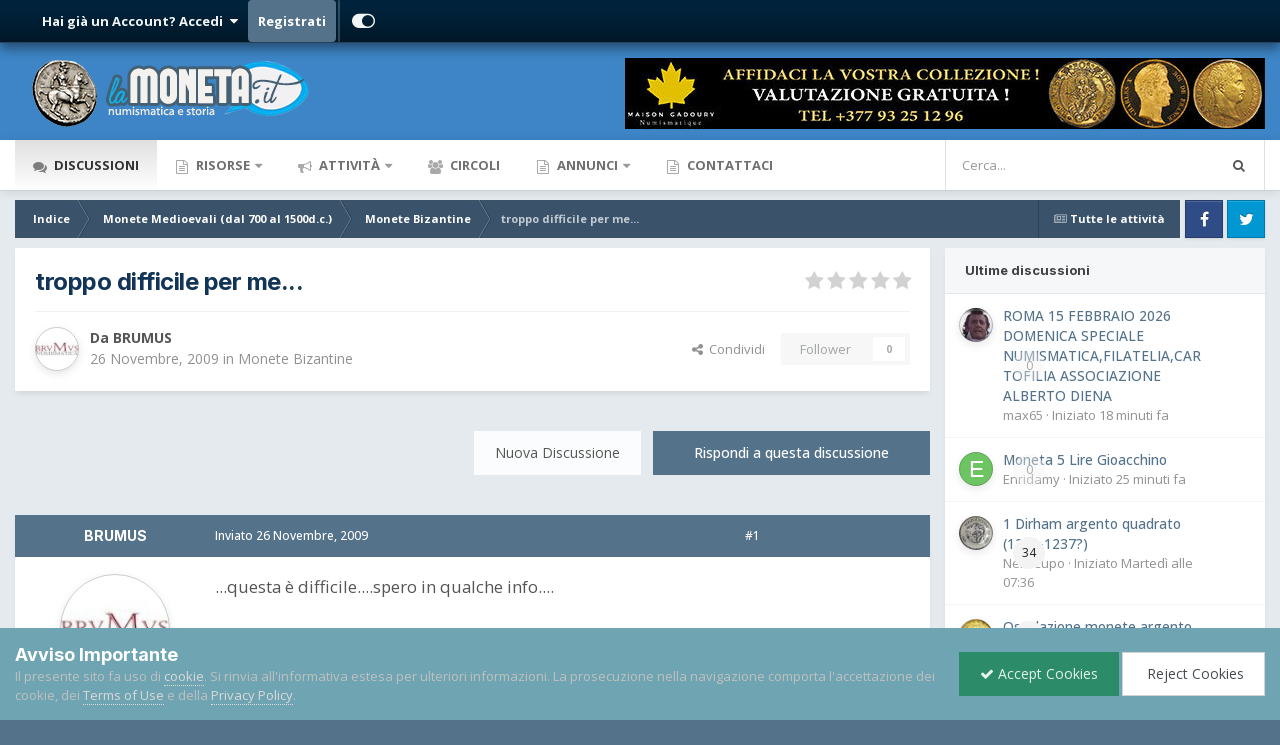

--- FILE ---
content_type: text/html;charset=UTF-8
request_url: https://www.lamoneta.it/topic/53645-troppo-difficile-per-me/
body_size: 21763
content:
<!DOCTYPE html>
<html id="focus" lang="it-IT" dir="ltr" 
data-focus-guest
data-focus-group-id='2'
data-focus-theme-id='16'

data-focus-navigation='dropdown'

data-focus-bg='1'




data-focus-scheme='light'

data-focus-cookie='16'

data-focus-userlinks='radius sep cta'
data-focus-post='no-margin'
data-focus-post-header='background border-v'
data-focus-post-controls='transparent buttons'
data-focus-blocks='contrast pages'
data-focus-ui="new-badge guest-alert"

data-focus-color-picker data-globaltemplate="4.7.12">
	<head>
		<meta charset="utf-8">
        
		<title>troppo difficile per me... - Monete Bizantine - Lamoneta.it - Numismatica, monete, collezionismo</title>
		
			<script>
  (function(i,s,o,g,r,a,m){i['GoogleAnalyticsObject']=r;i[r]=i[r]||function(){
  (i[r].q=i[r].q||[]).push(arguments)},i[r].l=1*new Date();a=s.createElement(o),
  m=s.getElementsByTagName(o)[0];a.async=1;a.src=g;m.parentNode.insertBefore(a,m)
  })(window,document,'script','https://www.google-analytics.com/analytics.js','ga');

  ga('create', 'UA-296880-1', 'auto');
  ga('send', 'pageview');

</script>
		
		
		
		

	<meta name="viewport" content="width=device-width, initial-scale=1">


	
	


	<meta name="twitter:card" content="summary" />




	
		
			
				<meta property="og:title" content="troppo difficile per me...">
			
		
	

	
		
			
				<meta property="og:type" content="website">
			
		
	

	
		
			
				<meta property="og:url" content="https://www.lamoneta.it/topic/53645-troppo-difficile-per-me/">
			
		
	

	
		
			
				<meta name="description" content="...questa è difficile....spero in qualche info....">
			
		
	

	
		
			
				<meta property="og:description" content="...questa è difficile....spero in qualche info....">
			
		
	

	
		
			
				<meta property="og:updated_time" content="2009-11-26T16:25:18Z">
			
		
	

	
		
			
				<meta property="og:site_name" content="Lamoneta.it - Numismatica, monete, collezionismo">
			
		
	

	
		
			
				<meta property="og:locale" content="it_IT">
			
		
	


	
		<link rel="canonical" href="https://www.lamoneta.it/topic/53645-troppo-difficile-per-me/" />
	

	
		<link as="style" rel="preload" href="https://www.lamoneta.it/applications/core/interface/ckeditor/ckeditor/skins/ips/editor.css?t=P1PF" />
	

<link rel="alternate" type="application/rss+xml" title="Calendario Numismatico" href="https://www.lamoneta.it/rss/1--.xml/" />



<link rel="manifest" href="https://www.lamoneta.it/manifest.webmanifest/">
<meta name="msapplication-config" content="https://www.lamoneta.it/browserconfig.xml/">
<meta name="msapplication-starturl" content="/">
<meta name="application-name" content="Lamoneta.it - Numismatica, monete, collezionismo">
<meta name="apple-mobile-web-app-title" content="Lamoneta.it - Numismatica, monete, collezionismo">

	<meta name="theme-color" content="#005c7d">










<link rel="preload" href="//www.lamoneta.it/applications/core/interface/font/fontawesome-webfont.woff2?v=4.7.0" as="font" crossorigin="anonymous">
		


	<link rel="preconnect" href="https://fonts.googleapis.com">
	<link rel="preconnect" href="https://fonts.gstatic.com" crossorigin>
	
		
			<link href="https://fonts.googleapis.com/css2?family=Inter:wght@300;400;500;600;700&display=swap" rel="stylesheet">
		
		
			<link href="https://fonts.googleapis.com/css2?family=Open%20Sans:wght@300;400;500;600;700&display=swap" rel="stylesheet">
		
	



	<link rel='stylesheet' href='https://www.lamoneta.it/uploads/css_built_16/ece30dd3486fd2a5ab3c527b4b77fc42_moods.css?v=174deb4e151756233685' media='all'>

	<link rel='stylesheet' href='https://www.lamoneta.it/uploads/css_built_16/341e4a57816af3ba440d891ca87450ff_framework.css?v=174deb4e151756233685' media='all'>

	<link rel='stylesheet' href='https://www.lamoneta.it/uploads/css_built_16/05e81b71abe4f22d6eb8d1a929494829_responsive.css?v=174deb4e151756233685' media='all'>

	<link rel='stylesheet' href='https://www.lamoneta.it/uploads/css_built_16/20446cf2d164adcc029377cb04d43d17_flags.css?v=174deb4e151756233685' media='all'>

	<link rel='stylesheet' href='https://www.lamoneta.it/uploads/css_built_16/72f83c71d84327caf917932c957d1930_tthumb.css?v=174deb4e151756233685' media='all'>

	<link rel='stylesheet' href='https://www.lamoneta.it/uploads/css_built_16/90eb5adf50a8c640f633d47fd7eb1778_core.css?v=174deb4e151756233685' media='all'>

	<link rel='stylesheet' href='https://www.lamoneta.it/uploads/css_built_16/5a0da001ccc2200dc5625c3f3934497d_core_responsive.css?v=174deb4e151756233685' media='all'>

	<link rel='stylesheet' href='https://www.lamoneta.it/uploads/css_built_16/bd6d383ac7d24a075fe4f3426bf3c331_nenewmemberindicator.css?v=174deb4e151756233685' media='all'>

	<link rel='stylesheet' href='https://www.lamoneta.it/uploads/css_built_16/fa14879227d11d638405bb86b9ef9148_notes.css?v=174deb4e151756233685' media='all'>

	<link rel='stylesheet' href='https://www.lamoneta.it/uploads/css_built_16/f6c2e70b9ca9bb3683a2629adf2a13b9_feedback.css?v=174deb4e151756233685' media='all'>

	<link rel='stylesheet' href='https://www.lamoneta.it/uploads/css_built_16/7b4691c2f9f922e6613b3badd3533fed_easypopup.css?v=174deb4e151756233685' media='all'>

	<link rel='stylesheet' href='https://www.lamoneta.it/uploads/css_built_16/62e269ced0fdab7e30e026f1d30ae516_forums.css?v=174deb4e151756233685' media='all'>

	<link rel='stylesheet' href='https://www.lamoneta.it/uploads/css_built_16/76e62c573090645fb99a15a363d8620e_forums_responsive.css?v=174deb4e151756233685' media='all'>

	<link rel='stylesheet' href='https://www.lamoneta.it/uploads/css_built_16/a0fb1943a9954fd86073d53ae38b8bb1_badges.css?v=174deb4e151756233685' media='all'>

	<link rel='stylesheet' href='https://www.lamoneta.it/uploads/css_built_16/ebdea0c6a7dab6d37900b9190d3ac77b_topics.css?v=174deb4e151756233685' media='all'>

	<link rel='stylesheet' href='https://www.lamoneta.it/uploads/css_built_16/31b0a6343a0cc3b91e31f4a5beade643_ignoretopics.css?v=174deb4e151756233685' media='all'>

	<link rel='stylesheet' href='https://www.lamoneta.it/uploads/css_built_16/046e14a7d0a24afbe332ca4f2f603d81_awards.css?v=174deb4e151756233685' media='all'>





<link rel='stylesheet' href='https://www.lamoneta.it/uploads/css_built_16/258adbb6e4f3e83cd3b355f84e3fa002_custom.css?v=174deb4e151756233685' media='all'>




		
<script type='text/javascript'>
var focusHtml = document.getElementById('focus');
var cookieId = focusHtml.getAttribute('data-focus-cookie');

//	['setting-name', enabled-by-default, has-toggle]
var focusSettings = [
	
 
	['mobile-footer', 1, 1],
	['fluid', 1, 1],
	['larger-font-size', 0, 1],
	['sticky-author-panel', 0, 1],
	['sticky-sidebar', 0, 1],
	['flip-sidebar', 0, 1],
	
	
]; 
for(var i = 0; i < focusSettings.length; i++) {
	var settingName = focusSettings[i][0];
	var isDefault = focusSettings[i][1];
	var allowToggle = focusSettings[i][2];
	if(allowToggle){
		var choice = localStorage.getItem(settingName);
		if( (choice === '1') || (!choice && (isDefault)) ){
			focusHtml.classList.add('enable--' + settingName + '');
		}
	} else if(isDefault){
		focusHtml.classList.add('enable--' + settingName + '');
	}
}


</script>

<script>
if (document.querySelector('[data-focus-color-picker]')) {
	var cookieOrtemColor = localStorage.getItem('ortemColor');
	if(cookieOrtemColor){
		document.documentElement.style.setProperty('--theme-brand_primary', cookieOrtemColor);
	}
}
</script>
		
		
		

		

      	
           <script type="text/javascript" async="async" data-noptimize="1" data-cfasync="false" src="//scripts.mediavine.com/tags/lamoneta-dot-it.js"></script>
        
	</head>
	<body class="ipsApp ipsApp_front ipsJS_none ipsClearfix" data-controller="core.front.core.app,faq.front.global.answers,ignoretopics.front.topic.view"  data-message=""  data-pageapp="forums" data-pagelocation="front" data-pagemodule="forums" data-pagecontroller="topic" data-pageid="53645"   >
		
        

        

		<a href="#ipsLayout_mainArea" class="ipsHide" title="Vai al contenuto principale di questa pagina" accesskey="m">Vai al contenuto</a>
		
<ul id='elMobileNav' class='ipsResponsive_hideDesktop' data-controller='core.front.core.mobileNav'>
	
		
			
			
				
				
			
				
					<li id='elMobileBreadcrumb'>
						<a href='https://www.lamoneta.it/forum/6-monete-bizantine/'>
							<span>Monete Bizantine</span>
						</a>
					</li>
				
				
			
				
				
			
		
	
  
	<li class='elMobileNav__home'>
		<a href='https://www.lamoneta.it/'><i class="fa fa-home" aria-hidden="true"></i></a>
	</li>
	
	
	<li >
		<a data-action="defaultStream" href='https://www.lamoneta.it/discover/'><i class="fa fa-newspaper-o" aria-hidden="true"></i></a>
	</li>

	

	
		<li class='ipsJS_show'>
			<a href='https://www.lamoneta.it/search/' data-class='display--focus-mobile-search'><i class='fa fa-search'></i></a>
		</li>
	

	
<li data-focus-editor>
	<a href='#'>
		<i class='fa fa-toggle-on'></i>
	</a>
</li>
<li data-focus-toggle-theme>
	<a href='#'>
		<i class='fa'></i>
	</a>
</li>
  	
	<li data-ipsDrawer data-ipsDrawer-drawerElem='#elMobileDrawer'>
		<a href='#' >
			
			
				
			
			
			
			<i class='fa fa-navicon'></i>
		</a>
	</li>
</ul>
		
<div class='focus-mobile-search'>
	<div class='focus-mobile-search__close' data-class='display--focus-mobile-search'><i class="fa fa-times" aria-hidden="true"></i></div>
</div>
		<div id="ipsLayout_header">
			<header class="focus-header">
               <div id="top_bar" class="ipsResponsive_hidePhone ipsResponsive_hideTablet">
                	<div class="contenitore">
                    	
                    		

	<ul id="elUserNav" class="ipsList_inline cSignedOut ipsResponsive_showDesktop">
		
		
		
		
			
				
	


	<li class='cUserNav_icon ipsHide' id='elCart_container'></li>
	<li class='elUserNav_sep ipsHide' id='elCart_sep'></li>

<li id="elSignInLink">
					<a href="https://www.lamoneta.it/login/" data-ipsmenu-closeonclick="false" data-ipsmenu id="elUserSignIn">
						Hai già un Account? Accedi  <i class="fa fa-caret-down"></i>
					</a>
					
<div id='elUserSignIn_menu' class='ipsMenu ipsMenu_auto ipsHide'>
	<form accept-charset='utf-8' method='post' action='https://www.lamoneta.it/login/'>
		<input type="hidden" name="csrfKey" value="33ac7f567b67af1ffc41b9a7700830e9">
		<input type="hidden" name="ref" value="aHR0cHM6Ly93d3cubGFtb25ldGEuaXQvdG9waWMvNTM2NDUtdHJvcHBvLWRpZmZpY2lsZS1wZXItbWUv">
		<div data-role="loginForm">
			
			
			
				<div class='ipsColumns ipsColumns_noSpacing'>
					<div class='ipsColumn ipsColumn_wide' id='elUserSignIn_internal'>
						
<div class="ipsPad ipsForm ipsForm_vertical">
	<h4 class="ipsType_sectionHead">Accedi</h4>
	<br><br>
	<ul class='ipsList_reset'>
		<li class="ipsFieldRow ipsFieldRow_noLabel ipsFieldRow_fullWidth">
			
			
				<input type="text" placeholder="Nome utente" name="auth" autocomplete="username">
			
		</li>
		<li class="ipsFieldRow ipsFieldRow_noLabel ipsFieldRow_fullWidth">
			<input type="password" placeholder="Password" name="password" autocomplete="current-password">
		</li>
		<li class="ipsFieldRow ipsFieldRow_checkbox ipsClearfix">
			<span class="ipsCustomInput">
				<input type="checkbox" name="remember_me" id="remember_me_checkbox" value="1" checked aria-checked="true">
				<span></span>
			</span>
			<div class="ipsFieldRow_content">
				<label class="ipsFieldRow_label" for="remember_me_checkbox">Ricordami</label>
				<span class="ipsFieldRow_desc">Non consigliato su computer condivisi</span>
			</div>
		</li>
		<li class="ipsFieldRow ipsFieldRow_fullWidth">
			<button type="submit" name="_processLogin" value="usernamepassword" class="ipsButton ipsButton_primary ipsButton_small" id="elSignIn_submit">Accedi</button>
			
				<p class="ipsType_right ipsType_small">
					
						<a href='https://www.lamoneta.it/lostpassword/' data-ipsDialog data-ipsDialog-title='Hai dimenticato la password?'>
					
					Hai dimenticato la password?</a>
				</p>
			
		</li>
	</ul>
</div>
					</div>
					<div class='ipsColumn ipsColumn_wide'>
						<div class='ipsPadding' id='elUserSignIn_external'>
							<div class='ipsAreaBackground_light ipsPadding:half'>
								
									<p class='ipsType_reset ipsType_small ipsType_center'><strong>Oppure accedi con uno di questi servizi</strong></p>
								
								
									<div class='ipsType_center ipsMargin_top:half'>
										

<button type="submit" name="_processLogin" value="3" class='ipsButton ipsButton_verySmall ipsButton_fullWidth ipsSocial ipsSocial_google' style="background-color: #4285F4">
	
		<span class='ipsSocial_icon'>
			
				<i class='fa fa-google'></i>
			
		</span>
		<span class='ipsSocial_text'>Collegati con Google</span>
	
</button>
									</div>
								
									<div class='ipsType_center ipsMargin_top:half'>
										

<button type="submit" name="_processLogin" value="2" class='ipsButton ipsButton_verySmall ipsButton_fullWidth ipsSocial ipsSocial_facebook' style="background-color: #3a579a">
	
		<span class='ipsSocial_icon'>
			
				<i class='fa fa-facebook-official'></i>
			
		</span>
		<span class='ipsSocial_text'>Collegati con Facebook</span>
	
</button>
									</div>
								
									<div class='ipsType_center ipsMargin_top:half'>
										

<button type="submit" name="_processLogin" value="9" class='ipsButton ipsButton_verySmall ipsButton_fullWidth ipsSocial ipsSocial_twitter' style="background-color: #000000">
	
		<span class='ipsSocial_icon'>
			
				<i class='fa fa-twitter'></i>
			
		</span>
		<span class='ipsSocial_text'>Collegati con Twitter</span>
	
</button>
									</div>
								
							</div>
						</div>
					</div>
				</div>
			
		</div>
	</form>
</div>
				</li>
			
		
		
			<li>
				
					<a href="https://www.lamoneta.it/register/"  id="elRegisterButton">Registrati</a>
				
			</li>
		
		
<li class='elUserNav_sep'></li>
<li class='cUserNav_icon ipsJS_show' data-focus-editor>
	<a href='#' data-ipsTooltip>
		<i class='fa fa-toggle-on'></i>
	</a>
</li>
<li class='cUserNav_icon ipsJS_show' data-focus-toggle-theme>
	<a href='#' data-ipsTooltip>
		<i class='fa'></i>
	</a>
</li>

 
	</ul>

                    	
                  	</div>
              	</div>
				<div class="ipsLayout_container">
					<div class="focus-header-align">
						
<a class='focus-logo' href='https://www.lamoneta.it/' accesskey='1'>
	
		
		<span class='focus-logo__image'>
			<img src="https://www.lamoneta.it/uploads/monthly_2022_04/lamoneta-logo-10anni.png.0347f2107899d4a5082abb63d20e0d9b.png" alt='Lamoneta.it - Numismatica, monete, collezionismo'>
		</span>
		
			<!-- <span class='focus-logo__text'>
				<span class='focus-logo__name'>Lamoneta.it</span>
				<span class='focus-logo__slogan'>La più grande comunità online di numismatica</span>
			</span> -->
		
	
</a>
<div class="banner">

<div class='ips174deb4e15 ipsSpacer_both ipsSpacer_half'>
	<ul class='ipsList_inline ipsType_center ipsList_reset ipsList_noSpacing'>
		
		<li class='ips174deb4e15_large ipsResponsive_showDesktop ipsResponsive_inlineBlock ipsAreaBackground_light'>
			
				<a href='https://www.lamoneta.it/index.php?app=core&amp;module=system&amp;controller=redirect&amp;do=advertisement&amp;ad=4&amp;key=b433251fb8bfd4af4957a2b32d69446125598b07ea356439d105fb59d655d1be' target='_blank' rel='nofollow noopener'>
			
				<img src='https://www.lamoneta.it/uploads/monthly_2025_11/gadoury-fine-novembre.jpg.3ca91c786064a3ed1ead6d322d9a0958.jpg' alt="advertisement_alt" class='ipsImage ipsContained'>
			
				</a>
			
		</li>
		
		<li class='ips174deb4e15_medium ipsResponsive_showTablet ipsResponsive_inlineBlock ipsAreaBackground_light'>
			
				<a href='https://www.lamoneta.it/index.php?app=core&amp;module=system&amp;controller=redirect&amp;do=advertisement&amp;ad=4&amp;key=b433251fb8bfd4af4957a2b32d69446125598b07ea356439d105fb59d655d1be' target='_blank' rel='nofollow noopener'>
			
				<img src='https://www.lamoneta.it/uploads/monthly_2025_11/gadoury-fine-novembre.jpg.3ca91c786064a3ed1ead6d322d9a0958.jpg' alt="advertisement_alt" class='ipsImage ipsContained'>
			
				</a>
			
		</li>

		<li class='ips174deb4e15_small ipsResponsive_showPhone ipsResponsive_inlineBlock ipsAreaBackground_light'>
			
				<a href='https://www.lamoneta.it/index.php?app=core&amp;module=system&amp;controller=redirect&amp;do=advertisement&amp;ad=4&amp;key=b433251fb8bfd4af4957a2b32d69446125598b07ea356439d105fb59d655d1be' target='_blank' rel='nofollow noopener'>
			
				<img src='https://www.lamoneta.it/uploads/monthly_2025_11/gadoury-fine-novembre.jpg.3ca91c786064a3ed1ead6d322d9a0958.jpg' alt="advertisement_alt" class='ipsImage ipsContained'>
			
				</a>
			
		</li>
		
	</ul>
	
</div>
</div>
					</div>
				</div>
			</header>
		</div>
		<div class="ortem-content">
			<div class="focus-nav-bar ipsResponsive_showDesktop">
				<div class="ipsLayout_container ipsFlex ipsFlex-jc:between ipsFlex-ai:center">
					<div class="focus-nav">

	<nav  class=' ipsResponsive_showDesktop'>
		<div class='ipsNavBar_primary ipsNavBar_primary--loading ipsLayout_container '>
			<ul data-role="primaryNavBar" class='ipsClearfix'>
				


	
		
		
			
		
		<li class='ipsNavBar_active' data-active id='elNavSecondary_8' data-role="navBarItem" data-navApp="forums" data-navExt="Forums">
			
			
				<a href="https://www.lamoneta.it"  data-navItem-id="8" data-navDefault>
					Discussioni<span class='ipsNavBar_active__identifier'></span>
				</a>
			
			
		</li>
	
	

	
		
		
		<li  id='elNavSecondary_50' data-role="navBarItem" data-navApp="core" data-navExt="Menu">
			
			
				<a href="#" id="elNavigation_50" data-ipsMenu data-ipsMenu-appendTo='#elNavSecondary_50' data-ipsMenu-activeClass='ipsNavActive_menu' data-navItem-id="50" >
					Risorse <i class="fa fa-caret-down"></i><span class='ipsNavBar_active__identifier'></span>
				</a>
				<ul id="elNavigation_50_menu" class="ipsMenu ipsMenu_auto ipsHide">
					

	
		
			<li class='ipsMenu_item' >
				<a href='https://www.lamoneta.it/network/cataloghi/' >
					Cataloghi online
				</a>
			</li>
		
	

	
		
			<li class='ipsMenu_item' >
				<a href='https://www.lamoneta.it/events/' >
					Calendario
				</a>
			</li>
		
	

	
		
			<li class='ipsMenu_item' >
				<a href='https://www.lamoneta.it/gallery/' >
					Archivio fotografico
				</a>
			</li>
		
	

	
		
			<li class='ipsMenu_item' >
				<a href='https://www.lamoneta.it/files/' >
					Biblioteca Numismatica
				</a>
			</li>
		
	

	
		
			<li class='ipsMenu_item' >
				<a href='https://www.lamoneta.it/awards/' >
					Riconoscimenti
				</a>
			</li>
		
	

	
		
			<li class='ipsMenu_item' >
				<a href='https://www.lamoneta.it/leaderboard/' >
					Classifica
				</a>
			</li>
		
	

	
		
			<li class='ipsMenu_item' >
				<a href='https://www.lamoneta.it/feedback/' >
					Feedback
				</a>
			</li>
		
	

	
		
			<li class='ipsMenu_item' >
				<a href='https://www.lamoneta.it/staff/' >
					Staff
				</a>
			</li>
		
	

				</ul>
			
			
		</li>
	
	

	
		
		
		<li  id='elNavSecondary_2' data-role="navBarItem" data-navApp="core" data-navExt="CustomItem">
			
			
				<a href="https://www.lamoneta.it/discover/"  data-navItem-id="2" >
					Attività<span class='ipsNavBar_active__identifier'></span>
				</a>
			
			
				<ul class='ipsNavBar_secondary ipsHide' data-role='secondaryNavBar'>
					


	
		
		
		<li  id='elNavSecondary_3' data-role="navBarItem" data-navApp="core" data-navExt="AllActivity">
			
			
				<a href="https://www.lamoneta.it/discover/"  data-navItem-id="3" >
					Tutte le attività<span class='ipsNavBar_active__identifier'></span>
				</a>
			
			
		</li>
	
	

	
		
		
		<li  id='elNavSecondary_44' data-role="navBarItem" data-navApp="core" data-navExt="Promoted">
			
			
				<a href="https://www.lamoneta.it/ourpicks/"  data-navItem-id="44" >
					Contenuti in evidenza<span class='ipsNavBar_active__identifier'></span>
				</a>
			
			
		</li>
	
	

	
	

	
		
		
		<li  id='elNavSecondary_7' data-role="navBarItem" data-navApp="core" data-navExt="Search">
			
			
				<a href="https://www.lamoneta.it/search/"  data-navItem-id="7" >
					Cerca<span class='ipsNavBar_active__identifier'></span>
				</a>
			
			
		</li>
	
	

					<li class='ipsHide' id='elNavigationMore_2' data-role='navMore'>
						<a href='#' data-ipsMenu data-ipsMenu-appendTo='#elNavigationMore_2' id='elNavigationMore_2_dropdown'>Altro <i class='fa fa-caret-down'></i></a>
						<ul class='ipsHide ipsMenu ipsMenu_auto' id='elNavigationMore_2_dropdown_menu' data-role='moreDropdown'></ul>
					</li>
				</ul>
			
		</li>
	
	

	
		
		
		<li  id='elNavSecondary_45' data-role="navBarItem" data-navApp="core" data-navExt="Clubs">
			
			
				<a href="https://www.lamoneta.it/clubs/"  data-navItem-id="45" >
					Circoli<span class='ipsNavBar_active__identifier'></span>
				</a>
			
			
		</li>
	
	

	
		
		
		<li  id='elNavSecondary_46' data-role="navBarItem" data-navApp="classifieds" data-navExt="classifieds">
			
			
				<a href="https://www.lamoneta.it/classifieds/"  data-navItem-id="46" >
					Annunci<span class='ipsNavBar_active__identifier'></span>
				</a>
			
			
				<ul class='ipsNavBar_secondary ipsHide' data-role='secondaryNavBar'>
					


	
	

					<li class='ipsHide' id='elNavigationMore_46' data-role='navMore'>
						<a href='#' data-ipsMenu data-ipsMenu-appendTo='#elNavigationMore_46' id='elNavigationMore_46_dropdown'>Altro <i class='fa fa-caret-down'></i></a>
						<ul class='ipsHide ipsMenu ipsMenu_auto' id='elNavigationMore_46_dropdown_menu' data-role='moreDropdown'></ul>
					</li>
				</ul>
			
		</li>
	
	

	
	

	
		
		
		<li  id='elNavSecondary_43' data-role="navBarItem" data-navApp="core" data-navExt="CustomItem">
			
			
				<a href="https://www.lamoneta.it/contact/"  data-navItem-id="43" >
					Contattaci<span class='ipsNavBar_active__identifier'></span>
				</a>
			
			
		</li>
	
	

	
	

	
	

				
				<li class="focus-nav__more focus-nav__more--hidden">
					<a href="#"> Altro <span class='ipsNavBar_active__identifier'></span></a>
					<ul class='ipsNavBar_secondary'></ul>
				</li>
				
			</ul>
			

	<div id="elSearchWrapper">
		<div id='elSearch' data-controller="core.front.core.quickSearch">
			<form accept-charset='utf-8' action='//www.lamoneta.it/search/?do=quicksearch' method='post'>
                <input type='search' id='elSearchField' placeholder='Cerca...' name='q' autocomplete='off' aria-label='Cerca'>
                <details class='cSearchFilter'>
                    <summary class='cSearchFilter__text'></summary>
                    <ul class='cSearchFilter__menu'>
                        
                        <li><label><input type="radio" name="type" value="all" ><span class='cSearchFilter__menuText'>Ovunque</span></label></li>
                        
                            
                                <li><label><input type="radio" name="type" value='contextual_{&quot;type&quot;:&quot;forums_topic&quot;,&quot;nodes&quot;:6}' checked><span class='cSearchFilter__menuText'>Questo Forum</span></label></li>
                            
                                <li><label><input type="radio" name="type" value='contextual_{&quot;type&quot;:&quot;forums_topic&quot;,&quot;item&quot;:53645}' checked><span class='cSearchFilter__menuText'>Questa discussione</span></label></li>
                            
                        
                        
                            <li><label><input type="radio" name="type" value="forums_topic"><span class='cSearchFilter__menuText'>Discussioni</span></label></li>
                        
                            <li><label><input type="radio" name="type" value="calendar_event"><span class='cSearchFilter__menuText'>Eventi</span></label></li>
                        
                            <li><label><input type="radio" name="type" value="gallery_image"><span class='cSearchFilter__menuText'>Immagini</span></label></li>
                        
                            <li><label><input type="radio" name="type" value="gallery_album_item"><span class='cSearchFilter__menuText'>Albums</span></label></li>
                        
                            <li><label><input type="radio" name="type" value="cms_pages_pageitem"><span class='cSearchFilter__menuText'>Pages</span></label></li>
                        
                            <li><label><input type="radio" name="type" value="cms_records1"><span class='cSearchFilter__menuText'>Articoli</span></label></li>
                        
                            <li><label><input type="radio" name="type" value="nexus_package_item"><span class='cSearchFilter__menuText'>Products</span></label></li>
                        
                            <li><label><input type="radio" name="type" value="downloads_file"><span class='cSearchFilter__menuText'>File</span></label></li>
                        
                            <li><label><input type="radio" name="type" value="faq_question"><span class='cSearchFilter__menuText'>FAQ</span></label></li>
                        
                            <li><label><input type="radio" name="type" value="classifieds_advert"><span class='cSearchFilter__menuText'>Annunci</span></label></li>
                        
                    </ul>
                </details>
				<button class='cSearchSubmit' type="submit" aria-label='Cerca'><i class="fa fa-search"></i></button>
			</form>
		</div>
	</div>

		</div>
	</nav>
</div>
					
						<div class="focus-search"></div>
					
				</div>
			</div>
		
		<main id="ipsLayout_body" class="ipsLayout_container">
			<div class="focus-content">
				<div class="focus-content-padding">
					<div id="ipsLayout_contentArea">
						<div class="focus-precontent">
							<div class="focus-breadcrumb">
								
<nav class='ipsBreadcrumb ipsBreadcrumb_top ipsFaded_withHover'>
	

	<ul class='ipsList_inline ipsPos_right'>
		
		<li >
			<a data-action="defaultStream" class='ipsType_light '  href='https://www.lamoneta.it/discover/'><i class="fa fa-newspaper-o" aria-hidden="true"></i> <span>Tutte le attività</span></a>
		</li>
		
	</ul>

	<ul data-role="breadcrumbList">
		<li>
			<a title="Indice" href='https://www.lamoneta.it/'>
				<span>Indice <i class='fa fa-angle-right'></i></span>
			</a>
		</li>
		
		
			<li>
				
					<a href='https://www.lamoneta.it/forum/30-monete-medioevali-dal-700-al-1500dc/'>
						<span>Monete Medioevali (dal 700 al 1500d.c.) <i class='fa fa-angle-right' aria-hidden="true"></i></span>
					</a>
				
			</li>
		
			<li>
				
					<a href='https://www.lamoneta.it/forum/6-monete-bizantine/'>
						<span>Monete Bizantine <i class='fa fa-angle-right' aria-hidden="true"></i></span>
					</a>
				
			</li>
		
			<li>
				
					troppo difficile per me...
				
			</li>
		
	</ul>
</nav>
								

<ul class='focus-social focus-social--iconOnly'>
	<li><a href="https://www.facebook.com/lamoneta/" class="ipsfocus_sFacebook" target="_blank"></a></li>
<li><a href="https://twitter.com/lamoneta?lang=it" class="ipsfocus_sTwitter" target="_blank"></a></li>
</ul>

							</div>
						</div>
						





						<div id="ipsLayout_contentWrapper">
							
							<div id="ipsLayout_mainArea" style="display:flex;flex-direction:column;">
								
								
								
								
								

	




								



<div class="ipsPageHeader ipsResponsive_pull ipsBox ipsPadding sm:ipsPadding:half ipsMargin_bottom">
		
	
	<div class="ipsFlex ipsFlex-ai:center ipsFlex-fw:wrap ipsGap:4">
		<div class="ipsFlex-flex:11">
			

	
	
	<span class="ipsBadge ipsBadge_negative ipsBadge_reverse cBadgeIgnored ipsHide" data-role="ignoredBadge"> <strong>IGNORED</strong></span>
<h1 class="ipsType_pageTitle ipsContained_container">

				

				
				
					<span class="ipsType_break ipsContained">
						<span>troppo difficile per me...</span>
					</span>
				
			</h1>
			
			
		</div>
		
			<div class="ipsFlex-flex:00 ipsType_light">
				
				
<div  class='ipsClearfix ipsRating  ipsRating_veryLarge'>
	
	<ul class='ipsRating_collective'>
		
			
				<li class='ipsRating_off'>
					<i class='fa fa-star'></i>
				</li>
			
		
			
				<li class='ipsRating_off'>
					<i class='fa fa-star'></i>
				</li>
			
		
			
				<li class='ipsRating_off'>
					<i class='fa fa-star'></i>
				</li>
			
		
			
				<li class='ipsRating_off'>
					<i class='fa fa-star'></i>
				</li>
			
		
			
				<li class='ipsRating_off'>
					<i class='fa fa-star'></i>
				</li>
			
		
	</ul>
</div>
			</div>
		
	</div>
	<hr class="ipsHr">
	<div class="ipsPageHeader__meta ipsFlex ipsFlex-jc:between ipsFlex-ai:center ipsFlex-fw:wrap ipsGap:3">
		<div class="ipsFlex-flex:11">
			<div class="ipsPhotoPanel ipsPhotoPanel_mini ipsPhotoPanel_notPhone ipsClearfix">
				

	<span class="ipsUserPhoto ipsUserPhoto_mini ">
		<img src="https://www.lamoneta.it/uploads/profile/photo-thumb-19030.jpg" alt="BRUMUS" loading="lazy">
	</span>

				<div>
					<p class="ipsType_reset ipsType_blendLinks">
						<span class="ipsType_normal">
						
							<strong>Da 


BRUMUS</strong><br>
							<span class="ipsType_light"><time datetime='2009-11-26T16:25:18Z' title='11/26/09 16:25' data-short='16 anni'>26 Novembre, 2009</time> in <a href="https://www.lamoneta.it/forum/6-monete-bizantine/">Monete Bizantine</a></span>
						
						</span>
					</p>
				</div>
			</div>
		</div>
		
			<div class="ipsFlex-flex:01 ipsResponsive_hidePhone">
				<div class="ipsShareLinks">
					
						


    <a href='#elShareItem_85844813_menu' id='elShareItem_85844813' data-ipsMenu class='ipsShareButton ipsButton ipsButton_verySmall ipsButton_link ipsButton_link--light'>
        <span><i class='fa fa-share-alt'></i></span> &nbsp;Condividi
    </a>

    <div class='ipsPadding ipsMenu ipsMenu_normal ipsHide' id='elShareItem_85844813_menu' data-controller="core.front.core.sharelink">
        
        
        <span data-ipsCopy data-ipsCopy-flashmessage>
            <a href="https://www.lamoneta.it/topic/53645-troppo-difficile-per-me/" class="ipsButton ipsButton_light ipsButton_small ipsButton_fullWidth" data-role="copyButton" data-clipboard-text="https://www.lamoneta.it/topic/53645-troppo-difficile-per-me/" data-ipstooltip title='Copy Link to Clipboard'><i class="fa fa-clone"></i> https://www.lamoneta.it/topic/53645-troppo-difficile-per-me/</a>
        </span>
        <ul class='ipsShareLinks ipsMargin_top:half'>
            
                <li>
<a href="https://www.facebook.com/sharer/sharer.php?u=https%3A%2F%2Fwww.lamoneta.it%2Ftopic%2F53645-troppo-difficile-per-me%2F" class="cShareLink cShareLink_facebook" target="_blank" data-role="shareLink" title='Condividi su Facebook' data-ipsTooltip rel='noopener nofollow'>
	<i class="fa fa-facebook"></i>
</a></li>
            
                <li>
<a href="https://x.com/share?url=https%3A%2F%2Fwww.lamoneta.it%2Ftopic%2F53645-troppo-difficile-per-me%2F" class="cShareLink cShareLink_x" target="_blank" data-role="shareLink" title='Share on X' data-ipsTooltip rel='nofollow noopener'>
    <i class="fa fa-x"></i>
</a></li>
            
                <li>
<a href="https://www.reddit.com/submit?url=https%3A%2F%2Fwww.lamoneta.it%2Ftopic%2F53645-troppo-difficile-per-me%2F&amp;title=troppo+difficile+per+me..." rel="nofollow noopener" class="cShareLink cShareLink_reddit" target="_blank" title='Condividi su Reddit' data-ipsTooltip>
	<i class="fa fa-reddit"></i>
</a></li>
            
                <li>
<a href="/cdn-cgi/l/email-protection#[base64]" rel='nofollow' class='cShareLink cShareLink_email' title='Condividi via email' data-ipsTooltip>
	<i class="fa fa-envelope"></i>
</a></li>
            
                <li>
<a href="https://pinterest.com/pin/create/button/?url=https://www.lamoneta.it/topic/53645-troppo-difficile-per-me/&amp;media=" class="cShareLink cShareLink_pinterest" rel="nofollow noopener" target="_blank" data-role="shareLink" title='Condividi su Pinterest' data-ipsTooltip>
	<i class="fa fa-pinterest"></i>
</a></li>
            
        </ul>
        
            <hr class='ipsHr'>
            <button class='ipsHide ipsButton ipsButton_verySmall ipsButton_light ipsButton_fullWidth ipsMargin_top:half' data-controller='core.front.core.webshare' data-role='webShare' data-webShareTitle='troppo difficile per me...' data-webShareText='troppo difficile per me...' data-webShareUrl='https://www.lamoneta.it/topic/53645-troppo-difficile-per-me/'>Più opzioni...</button>
        
    </div>

					
					
                    

					



					

<div data-followApp='forums' data-followArea='topic' data-followID='53645' data-controller='core.front.core.followButton'>
	

	<a href='https://www.lamoneta.it/login/' rel="nofollow" class="ipsFollow ipsPos_middle ipsButton ipsButton_light ipsButton_verySmall ipsButton_disabled" data-role="followButton" data-ipsTooltip title='Accedi per seguire questo'>
		<span>Follower </span>
		<span class='ipsCommentCount'>0</span>
	</a>

</div>
				</div>
			</div>
					
	</div>
	
	
</div>








<div class="ipsClearfix">
	<ul class="ipsToolList ipsToolList_horizontal ipsClearfix ipsSpacer_both ">
		
			<li class="ipsToolList_primaryAction">
				<span data-controller="forums.front.topic.reply">
					
						<a href="#replyForm" rel="nofollow" class="ipsButton ipsButton_important ipsButton_medium ipsButton_fullWidth" data-action="replyToTopic">Rispondi a questa discussione</a>
					
				</span>
			</li>





		
		
			<li class="ipsResponsive_hidePhone">
				
					<a href="https://www.lamoneta.it/forum/6-monete-bizantine/?do=add" rel="nofollow" class="ipsButton ipsButton_link ipsButton_medium ipsButton_fullWidth" title="Inizia una nuova discussione in questo forum">Nuova Discussione</a>
				
			</li>
		
		
	</ul>
</div>

<div id="comments" data-controller="core.front.core.commentFeed,forums.front.topic.view, core.front.core.ignoredComments,postnotes.front.notes" data-autopoll data-baseurl="https://www.lamoneta.it/topic/53645-troppo-difficile-per-me/" data-lastpage data-feedid="topic-53645" class="cTopic ipsClear ipsSpacer_top">
	
			
	

	

<div data-controller='core.front.core.recommendedComments' data-url='https://www.lamoneta.it/topic/53645-troppo-difficile-per-me/?recommended=comments' class='ipsRecommendedComments ipsHide'>
	<div data-role="recommendedComments">
		<h2 class='ipsType_sectionHead ipsType_large ipsType_bold ipsMargin_bottom'>Risposte migliori</h2>
		
	</div>
</div>
	
	<div id="elPostFeed" data-role="commentFeed" data-controller="core.front.core.moderation" >
		<form action="https://www.lamoneta.it/topic/53645-troppo-difficile-per-me/?csrfKey=33ac7f567b67af1ffc41b9a7700830e9&amp;do=multimodComment" method="post" data-ipspageaction data-role="moderationTools">
			
			
				

					

					
					



<a id="findComment-556053"></a>
<a id="comment-556053"></a>
<article  id="elComment_556053" class="cPost ipsBox ipsResponsive_pull  ipsComment  ipsComment_parent ipsClearfix ipsClear ipsColumns ipsColumns_noSpacing ipsColumns_collapsePhone    ">
	

	

	<div class="cAuthorPane_mobile ipsResponsive_showPhone">
		<div class="cAuthorPane_photo">
			<div class="cAuthorPane_photoWrap">


				

	<span class="ipsUserPhoto ipsUserPhoto_large ">
		<img src="https://www.lamoneta.it/uploads/profile/photo-thumb-19030.jpg" alt="BRUMUS" loading="lazy">
	</span>

				
				
					<a href="https://www.lamoneta.it/profile/19030-brumus/badges/" rel="nofollow">
						
<img src='https://www.lamoneta.it/uploads/monthly_2021_07/c_i.svg' loading="lazy" alt="Cittadino Influente" class="cAuthorPane_badge cAuthorPane_badge--rank ipsOutline ipsOutline:2px" data-ipsTooltip title="Grado: Cittadino Influente (4/22)">
					</a>
				
			</div>
		</div>
		<div class="cAuthorPane_content">
			<h3 class="ipsType_sectionHead cAuthorPane_author ipsType_break ipsType_blendLinks ipsFlex ipsFlex-ai:center">
				


BRUMUS
			
</h3>
			<div class="ipsType_light ipsType_reset">
			    <a href="https://www.lamoneta.it/topic/53645-troppo-difficile-per-me/#findComment-556053" rel="nofollow" class="ipsType_blendLinks">Inviato <time datetime='2009-11-26T16:25:18Z' title='11/26/09 16:25' data-short='16 anni'>26 Novembre, 2009</time></a>
				
			</div>
		</div>
	</div>
	<aside class="ipsComment_author cAuthorPane ipsColumn ipsColumn_medium ipsResponsive_hidePhone">
		<h3 class="ipsType_sectionHead cAuthorPane_author ipsType_blendLinks ipsType_break">
<strong>


BRUMUS
</strong>
			
		</h3>
		<ul class="cAuthorPane_info ipsList_reset">
			<li data-role="photo" class="cAuthorPane_photo">
				<div class="cAuthorPane_photoWrap">
					

	<span class="ipsUserPhoto ipsUserPhoto_large ">
		<img src="https://www.lamoneta.it/uploads/profile/photo-thumb-19030.jpg" alt="BRUMUS" loading="lazy">
	</span>

					
					
						
<img src='https://www.lamoneta.it/uploads/monthly_2021_07/c_i.svg' loading="lazy" alt="Cittadino Influente" class="cAuthorPane_badge cAuthorPane_badge--rank ipsOutline ipsOutline:2px" data-ipsTooltip title="Grado: Cittadino Influente (4/22)">
					
				

</div>
			</li>
			
				

	<li data-role="group">
		Utente
	</li>






				
			
			
				<li data-role="stats" class="ipsMargin_top">
					<ul class="ipsList_reset ipsType_light ipsFlex ipsFlex-ai:center ipsFlex-jc:center ipsGap_row:2 cAuthorPane_stats">
						<li>
							
								<i class="fa fa-comment"></i> 41
							
						</li>
						
					</ul>
				</li>
			
			
				

			
		










	
	
	
</ul>
	</aside>
	<div class="ipsColumn ipsColumn_fluid ipsMargin:none">
		

<div id="comment-556053_wrap" data-controller="core.front.core.comment" data-commentapp="forums" data-commenttype="forums" data-commentid="556053" data-quotedata="{&quot;userid&quot;:19030,&quot;username&quot;:&quot;BRUMUS&quot;,&quot;timestamp&quot;:1259252718,&quot;contentapp&quot;:&quot;forums&quot;,&quot;contenttype&quot;:&quot;forums&quot;,&quot;contentid&quot;:53645,&quot;contentclass&quot;:&quot;forums_Topic&quot;,&quot;contentcommentid&quot;:556053}" class="ipsComment_content ipsType_medium">






	<div class="ipsComment_meta ipsType_light ipsFlex ipsFlex-ai:center ipsFlex-jc:between ipsFlex-fd:row-reverse">
		<div class="ipsType_light ipsType_reset ipsType_blendLinks ipsComment_toolWrap">
			<div class="ipsResponsive_hidePhone ipsComment_badges">
				<ul class="ipsList_reset ipsFlex ipsFlex-jc:end ipsFlex-fw:wrap ipsGap:2 ipsGap_row:1">
					
					
					
					
					
				</ul>
			</div>
			<ul class="ipsList_reset ipsComment_tools">
				<li>
					<a href="#elControls_556053_menu" class="ipsComment_ellipsis" id="elControls_556053" title="Più opzioni..." data-ipsmenu data-ipsmenu-appendto="#comment-556053_wrap"><i class="fa fa-ellipsis-h"></i></a>
					<ul id="elControls_556053_menu" class="ipsMenu ipsMenu_narrow ipsHide">
						
						
                        
						
						
						
							
								
							
							
							
							
							
							
						
					
</ul>
				</li>
				
			

	<li>
		
		
			&nbsp;<a href="https://www.lamoneta.it/topic/53645-troppo-difficile-per-me/?do=findComment&amp;comment=556053">#1</a>
		
	</li>
</ul>
		</div>

		<div class="ipsType_reset ipsResponsive_hidePhone">
		   
		   Inviato <time datetime='2009-11-26T16:25:18Z' title='11/26/09 16:25' data-short='16 anni'>26 Novembre, 2009</time>
		   
			
			<span class="ipsResponsive_hidePhone">
				
				
			</span>
		</div>
	</div>

	

    

	<div class="cPost_contentWrap">
		
		<div data-role="commentContent" class="ipsType_normal ipsType_richText ipsPadding_bottom ipsContained" data-controller="core.front.core.lightboxedImages">
			<p>...questa è difficile....spero in qualche info....</p>

			
		
<div class="rNotes" id="postNotes556053">
    
</div></div>

		
			<div class="ipsItemControls">
				
					
						

	<div data-controller='core.front.core.reaction' class='ipsItemControls_right ipsClearfix '>	
		<div class='ipsReact ipsPos_right'>
			
				
				<div class='ipsReact_blurb ipsHide' data-role='reactionBlurb'>
					
				</div>
			
			
			
		</div>
	</div>

					
				
				<ul class="ipsComment_controls ipsClearfix ipsItemControls_left" data-role="commentControls">
					
						
						
							<li data-ipsquote-editor="topic_comment" data-ipsquote-target="#comment-556053" class="ipsJS_show">
								<button class="ipsButton ipsButton_light ipsButton_verySmall ipsButton_narrow cMultiQuote ipsHide" data-action="multiQuoteComment" data-ipstooltip data-ipsquote-multiquote data-mqid="mq556053" title="MultiCitazione"><i class="fa fa-plus"></i></button>
							</li>
							<li data-ipsquote-editor="topic_comment" data-ipsquote-target="#comment-556053" class="ipsJS_show">
								<a href="#" data-action="quoteComment" data-ipsquote-singlequote>Cita</a>
							</li>
						
						
						
												
					
					<li class="ipsHide" data-role="commentLoading">
						<span class="ipsLoading ipsLoading_tiny ipsLoading_noAnim"></span>
					</li>
				</ul>
			</div>
		

		
	</div>

	
    








<br>

</div>

	</div>
</article>
					
					
					
				
			
			
<input type="hidden" name="csrfKey" value="33ac7f567b67af1ffc41b9a7700830e9" />


		</form>
	</div>

	
	
	
	
	
		
<a id="replyForm"></a>
	<div data-role="replyArea" class="cTopicPostArea ipsBox ipsResponsive_pull ipsPadding  ipsSpacer_top" >
			
				
				

	
		<div class='ipsPadding_bottom ipsBorder_bottom ipsMargin_bottom cGuestTeaser'>
			<h2 class='ipsType_pageTitle'>Unisciti alla discussione</h2>
			<p class='ipsType_normal ipsType_reset'>
	
				
					Puoi iniziare a scrivere subito, e completare la registrazione in un secondo momento.
				
				Se hai già un account, <a class='ipsType_brandedLink' href='https://www.lamoneta.it/login/' data-ipsDialog data-ipsDialog-size='medium' data-ipsDialog-title='Sign In Now'>accedi al Forum</a> con il tuo profilo utente..
				
			</p>
	
		</div>
	


<form accept-charset='utf-8' class="ipsForm ipsForm_vertical" action="https://www.lamoneta.it/topic/53645-troppo-difficile-per-me/" method="post" enctype="multipart/form-data">
	<input type="hidden" name="commentform_53645_submitted" value="1">
	
		<input type="hidden" name="csrfKey" value="33ac7f567b67af1ffc41b9a7700830e9">
	
		<input type="hidden" name="_contentReply" value="1">
	
		<input type="hidden" name="captcha_field" value="1">
	
	
		<input type="hidden" name="MAX_FILE_SIZE" value="103809024">
		<input type="hidden" name="plupload" value="090d447878e15c0821480e66167ca820">
	
	<div class='ipsComposeArea ipsComposeArea_withPhoto ipsClearfix ipsContained'>
		<div data-role='whosTyping' class='ipsHide ipsMargin_bottom'></div>
		<div class='ipsPos_left ipsResponsive_hidePhone ipsResponsive_block'>

	<span class="ipsUserPhoto ipsUserPhoto_small ">
		<img src="https://www.lamoneta.it/uploads/set_resources_16/84c1e40ea0e759e3f1505eb1788ddf3c_default_photo.png" alt="Ospite" loading="lazy">
	</span>
</div>
		<div class='ipsComposeArea_editor'>
			
				
					
				
					
						<ul class='ipsForm ipsForm_horizontal ipsMargin_bottom:half' data-ipsEditor-toolList>
							<li class='ipsFieldRow ipsFieldRow_fullWidth'>
								


	<input
		type="email"
		name="guest_email"
        
		id="elInput_guest_email"
		aria-required='true'
		
		
		
		placeholder='Inserisci la tua E-mail, che non sarà mostrata agli altri utenti'
		
		autocomplete="email"
	>
	
	
	

								
							</li>
						</ul>
					
				
					
				
			
			
				
					
						
							
						
						

<div data-role='editorCensorBlock' data-controller='core.global.editor.censorBlock' data-censorBlockWords='[{&quot;word&quot;:&quot;TEMU&quot;,&quot;type&quot;:&quot;exact&quot;}]' data-editorID='topic_comment_53645' class='ipsHide ipsMargin_bottom ipsAreaBackground_light ipsPad_half ipsLoading_small'>
    <div class="ipsMessage ipsMessage_warning">
        Unfortunately, your content contains terms that we do not allow. Please edit your content to remove the highlighted words below.
    </div>
    <div data-role="editorCensorBlockMessage" class="ipsType_normal ipsType_richText"><div data-role="editorCensorBlockMessageInternal"></div></div>
</div>

<div class='ipsType_normal ipsType_richText ipsType_break' data-ipsEditor data-ipsEditor-controller="https://www.lamoneta.it/index.php?app=core&amp;module=system&amp;controller=editor" data-ipsEditor-minimized  data-ipsEditor-toolbars='{&quot;desktop&quot;:[{&quot;name&quot;:&quot;row1&quot;,&quot;items&quot;:[&quot;ipsPreview&quot;,&quot;RemoveFormat&quot;,&quot;Bold&quot;,&quot;Italic&quot;,&quot;Underline&quot;,&quot;-&quot;,&quot;ipsLink&quot;,&quot;Ipsquote&quot;,&quot;ipsEmoticon&quot;,&quot;-&quot;,&quot;custom-8df7c382bda4f566207da1801296b82c&quot;,&quot;custom-9f688744ce7ae2d9a02626925cd5654c&quot;,&quot;custom-bc9c1a716bf8dd4e40ebdd55501ba6be&quot;,&quot;-&quot;,&quot;BulletedList&quot;,&quot;NumberedList&quot;,&quot;-&quot;,&quot;TextColor&quot;,&quot;FontSize&quot;,&quot;-&quot;,&quot;JustifyLeft&quot;,&quot;JustifyCenter&quot;,&quot;JustifyRight&quot;,&quot;-&quot;,&quot;Undo&quot;,&quot;Redo&quot;]},&quot;\/&quot;],&quot;tablet&quot;:[{&quot;name&quot;:&quot;row1&quot;,&quot;items&quot;:[&quot;RemoveFormat&quot;,&quot;Bold&quot;,&quot;Italic&quot;,&quot;-&quot;,&quot;ipsLink&quot;,&quot;Ipsquote&quot;,&quot;ipsEmoticon&quot;,&quot;-&quot;,&quot;custom-8df7c382bda4f566207da1801296b82c&quot;,&quot;BulletedList&quot;,&quot;-&quot;,&quot;ipsPreview&quot;]},&quot;\/&quot;],&quot;phone&quot;:[{&quot;name&quot;:&quot;row1&quot;,&quot;items&quot;:[&quot;RemoveFormat&quot;,&quot;Bold&quot;,&quot;Italic&quot;,&quot;-&quot;,&quot;custom-8df7c382bda4f566207da1801296b82c&quot;,&quot;ipsEmoticon&quot;,&quot;-&quot;,&quot;ipsLink&quot;,&quot;-&quot;,&quot;ipsPreview&quot;]},&quot;\/&quot;]}' data-ipsEditor-extraPlugins='custom-8df7c382bda4f566207da1801296b82c' data-ipsEditor-postKey="bbd1d157f52ed3b11558384dbd962c90" data-ipsEditor-autoSaveKey="reply-forums/forums-53645"  data-ipsEditor-skin="ips" data-ipsEditor-name="topic_comment_53645" data-ipsEditor-pasteBehaviour='rich'  data-ipsEditor-ipsPlugins="ipsautolink,ipsautosave,ipsctrlenter,ipscode,ipscontextmenu,ipsemoticon,ipsimage,ipslink,ipsmentions,ipspage,ipspaste,ipsquote,ipsspoiler,ipsautogrow,ipssource,removeformat,ipspreview" data-ipsEditor-contentClass='IPS\forums\Topic' data-ipsEditor-contentId='53645'>
    <div data-role='editorComposer'>
		<noscript>
			<textarea name="topic_comment_53645_noscript" rows="15"></textarea>
		</noscript>
		<div class="ipsHide norewrite" data-role="mainEditorArea">
			<textarea name="topic_comment_53645" data-role='contentEditor' class="ipsHide" tabindex='1'></textarea>
		</div>
		
			<div class='ipsComposeArea_dummy ipsJS_show' tabindex='1'><i class='fa fa-comment-o'></i> Rispondi a questa discussione...</div>
		
		<div class="ipsHide ipsComposeArea_editorPaste" data-role="pasteMessage">
			<p class='ipsType_reset ipsPad_half'>
				
					<a class="ipsPos_right ipsType_normal ipsCursor_pointer ipsComposeArea_editorPasteSwitch" data-action="keepPasteFormatting" title='Mantenere la formattazione' data-ipsTooltip>&times;</a>
					<i class="fa fa-info-circle"></i>&nbsp; Hai incollato il contenuto con la formattazione. &nbsp;&nbsp;<a class='ipsCursor_pointer' data-action="removePasteFormatting">Rimuovere la formattazione</a>
				
			</p>
		</div>
		<div class="ipsHide ipsComposeArea_editorPaste" data-role="emoticonMessage">
			<p class='ipsType_reset ipsPad_half'>
				<i class="fa fa-info-circle"></i>&nbsp; Only 75 emoji are allowed.
			</p>
		</div>
		<div class="ipsHide ipsComposeArea_editorPaste" data-role="embedMessage">
			<p class='ipsType_reset ipsPad_half'>
				<a class="ipsPos_right ipsType_normal ipsCursor_pointer ipsComposeArea_editorPasteSwitch" data-action="keepEmbeddedMedia" title='Mantieni il contenuto incorporato' data-ipsTooltip>&times;</a>
				<i class="fa fa-info-circle"></i>&nbsp; Il tuo collegamento è stato incorporato automaticamente. &nbsp;&nbsp;<a class='ipsCursor_pointer' data-action="removeEmbeddedMedia">Mostra come un collegamento</a>
			</p>
		</div>
		<div class="ipsHide ipsComposeArea_editorPaste" data-role="embedFailMessage">
			<p class='ipsType_reset ipsPad_half'>
			</p>
		</div>
		<div class="ipsHide ipsComposeArea_editorPaste" data-role="autoSaveRestoreMessage">
			<p class='ipsType_reset ipsPad_half'>
				<a class="ipsPos_right ipsType_normal ipsCursor_pointer ipsComposeArea_editorPasteSwitch" data-action="keepRestoredContents" title='Mantenere i contenuti ripristinati' data-ipsTooltip>&times;</a>
				<i class="fa fa-info-circle"></i>&nbsp; Il tuo contenuto precedente è stato ripristinato.. &nbsp;&nbsp;<a class='ipsCursor_pointer' data-action="clearEditorContents">Cancella editor</a>
			</p>
		</div>
		<div class="ipsHide ipsComposeArea_editorPaste" data-role="imageMessage">
			<p class='ipsType_reset ipsPad_half'>
				<a class="ipsPos_right ipsType_normal ipsCursor_pointer ipsComposeArea_editorPasteSwitch" data-action="removeImageMessage">&times;</a>
				<i class="fa fa-info-circle"></i>&nbsp; You cannot paste images directly. Upload or insert images from URL.
			</p>
		</div>
		
<div data-ipsEditor-toolList data-ipsEditor-toolListMinimized data-name="topic_comment_53645" class="ipsAreaBackground_light ipsClearfix ipsHide">
	<div data-role='attachmentArea'>
		<div class="ipsComposeArea_dropZone ipsComposeArea_dropZoneSmall ipsClearfix">
			<i class='fa fa-paperclip'></i>
			<div class='ipsType_light ipsType_normal'>
				Caricamento...
			</div>
		</div>		
	</div>
</div>
	</div>
	<div data-role='editorPreview' class='ipsHide'>
		<div class='ipsAreaBackground_light ipsPad_half' data-role='previewToolbar'>
			<a href='#' class='ipsPos_right' data-action='closePreview' title='Tornare alla modalità di modifica' data-ipsTooltip>&times;</a>
			<ul class='ipsButton_split'>
				<li data-action='resizePreview' data-size='desktop'><a href='#' title='Vista a dimensioni approssimative del desktop' data-ipsTooltip class='ipsButton ipsButton_verySmall ipsButton_primary'>Desktop</a></li>
				<li data-action='resizePreview' data-size='tablet'><a href='#' title='Vista a dimensioni approssimative del tablet' data-ipsTooltip class='ipsButton ipsButton_verySmall ipsButton_light'>Tablet</a></li>
				<li data-action='resizePreview' data-size='phone'><a href='#' title='Vista a dimensioni approssimative dello smartphone' data-ipsTooltip class='ipsButton ipsButton_verySmall ipsButton_light'>Telefono</a></li>
			</ul>
		</div>
		<div data-role='previewContainer' class='ipsAreaBackground ipsType_center'></div>
	</div>
</div>
						
					
				
					
				
					
				
			
			<ul class='ipsToolList ipsToolList_horizontal ipsClear ipsClearfix ipsJS_hide' data-ipsEditor-toolList>
				
					
						
					
						
					
						
							<li class='ipsPos_left ipsResponsive_noFloat  ipsType_medium ipsType_light'>
								

<div data-ipsCaptcha data-ipsCaptcha-service='recaptcha_invisible' data-ipsCaptcha-key="6Lf-XrMrAAAAAOxqXKwwWee5vEB0W97Utju8e6gP" data-ipsCaptcha-lang="it_IT">
	<noscript>
	  <div style="width: 302px; height: 352px;">
	    <div style="width: 302px; height: 352px; position: relative;">
	      <div style="width: 302px; height: 352px; position: absolute;">
	        <iframe src="https://www.google.com/recaptcha/api/fallback?k=6Lf-XrMrAAAAAOxqXKwwWee5vEB0W97Utju8e6gP" style="width: 302px; height:352px; border-style: none;">
	        </iframe>
	      </div>
	      <div style="width: 250px; height: 80px; position: absolute; border-style: none; bottom: 21px; left: 25px; margin: 0px; padding: 0px; right: 25px;">
	        <textarea id="g-recaptcha-response" name="g-recaptcha-response" class="g-recaptcha-response" style="width: 250px; height: 80px; border: 1px solid #c1c1c1; margin: 0px; padding: 0px; resize: none;"></textarea>
	      </div>
	    </div>
	  </div>
	</noscript>
</div>

								
							</li>
						
					
				
				
					<li>

	<button type="submit" class="ipsButton ipsButton_primary" tabindex="2" accesskey="s"  role="button">Invia Risposta</button>
</li>
				
			</ul>
		</div>
	</div>
</form>
			
		</div>
	

	
		<div class="ipsBox ipsPadding ipsResponsive_pull ipsResponsive_showPhone ipsMargin_top">
			<div class="ipsShareLinks">
				
					


    <a href='#elShareItem_148816822_menu' id='elShareItem_148816822' data-ipsMenu class='ipsShareButton ipsButton ipsButton_verySmall ipsButton_light '>
        <span><i class='fa fa-share-alt'></i></span> &nbsp;Condividi
    </a>

    <div class='ipsPadding ipsMenu ipsMenu_normal ipsHide' id='elShareItem_148816822_menu' data-controller="core.front.core.sharelink">
        
        
        <span data-ipsCopy data-ipsCopy-flashmessage>
            <a href="https://www.lamoneta.it/topic/53645-troppo-difficile-per-me/" class="ipsButton ipsButton_light ipsButton_small ipsButton_fullWidth" data-role="copyButton" data-clipboard-text="https://www.lamoneta.it/topic/53645-troppo-difficile-per-me/" data-ipstooltip title='Copy Link to Clipboard'><i class="fa fa-clone"></i> https://www.lamoneta.it/topic/53645-troppo-difficile-per-me/</a>
        </span>
        <ul class='ipsShareLinks ipsMargin_top:half'>
            
                <li>
<a href="https://www.facebook.com/sharer/sharer.php?u=https%3A%2F%2Fwww.lamoneta.it%2Ftopic%2F53645-troppo-difficile-per-me%2F" class="cShareLink cShareLink_facebook" target="_blank" data-role="shareLink" title='Condividi su Facebook' data-ipsTooltip rel='noopener nofollow'>
	<i class="fa fa-facebook"></i>
</a></li>
            
                <li>
<a href="https://x.com/share?url=https%3A%2F%2Fwww.lamoneta.it%2Ftopic%2F53645-troppo-difficile-per-me%2F" class="cShareLink cShareLink_x" target="_blank" data-role="shareLink" title='Share on X' data-ipsTooltip rel='nofollow noopener'>
    <i class="fa fa-x"></i>
</a></li>
            
                <li>
<a href="https://www.reddit.com/submit?url=https%3A%2F%2Fwww.lamoneta.it%2Ftopic%2F53645-troppo-difficile-per-me%2F&amp;title=troppo+difficile+per+me..." rel="nofollow noopener" class="cShareLink cShareLink_reddit" target="_blank" title='Condividi su Reddit' data-ipsTooltip>
	<i class="fa fa-reddit"></i>
</a></li>
            
                <li>
<a href="/cdn-cgi/l/email-protection#[base64]" rel='nofollow' class='cShareLink cShareLink_email' title='Condividi via email' data-ipsTooltip>
	<i class="fa fa-envelope"></i>
</a></li>
            
                <li>
<a href="https://pinterest.com/pin/create/button/?url=https://www.lamoneta.it/topic/53645-troppo-difficile-per-me/&amp;media=" class="cShareLink cShareLink_pinterest" rel="nofollow noopener" target="_blank" data-role="shareLink" title='Condividi su Pinterest' data-ipsTooltip>
	<i class="fa fa-pinterest"></i>
</a></li>
            
        </ul>
        
            <hr class='ipsHr'>
            <button class='ipsHide ipsButton ipsButton_verySmall ipsButton_light ipsButton_fullWidth ipsMargin_top:half' data-controller='core.front.core.webshare' data-role='webShare' data-webShareTitle='troppo difficile per me...' data-webShareText='troppo difficile per me...' data-webShareUrl='https://www.lamoneta.it/topic/53645-troppo-difficile-per-me/'>Più opzioni...</button>
        
    </div>

				
				
                

                

<div data-followApp='forums' data-followArea='topic' data-followID='53645' data-controller='core.front.core.followButton'>
	

	<a href='https://www.lamoneta.it/login/' rel="nofollow" class="ipsFollow ipsPos_middle ipsButton ipsButton_light ipsButton_verySmall ipsButton_disabled" data-role="followButton" data-ipsTooltip title='Accedi per seguire questo'>
		<span>Follower </span>
		<span class='ipsCommentCount'>0</span>
	</a>

</div>
				
			</div>
		</div>
	
</div>



<div class="ipsPager ipsSpacer_top">
	<div class="ipsPager_prev">
		
			<a href="https://www.lamoneta.it/forum/6-monete-bizantine/" title="Vai a Monete Bizantine" rel="parent">
				<span class="ipsPager_type">Vai alla lista Discussioni</span>
			</a>
		
	</div>
	
</div>


								


	<div class='cWidgetContainer '  data-role='widgetReceiver' data-orientation='horizontal' data-widgetArea='footer'>
		<ul class='ipsList_reset'>
			
				
					
					<li class='ipsWidget ipsWidget_horizontal ipsBox  ipsWidgetHide ipsHide ipsResponsive_block' data-blockID='app_core_activeUsers_ons5o53js' data-blockConfig="true" data-blockTitle="Chi sta navigando" data-blockErrorMessage="This block cannot be shown. This could be because it needs configuring, is unable to show on this page, or will show after reloading this page."  data-controller='core.front.widgets.block'></li>
				
			
		</ul>
	</div>

							</div>
							


	<div id='ipsLayout_sidebar' class='ipsLayout_sidebarright ' data-controller='core.front.widgets.sidebar'>
		
		
		
		


	<div class='cWidgetContainer '  data-role='widgetReceiver' data-orientation='vertical' data-widgetArea='sidebar'>
		<ul class='ipsList_reset'>
			
				
					
					<li class='ipsWidget ipsWidget_vertical ipsBox  ipsResponsive_block ipsResponsive_hidePhone ipsResponsive_hideTablet' data-blockID='app_forums_topicFeed_wrzrr3qe4' data-blockConfig="true" data-blockTitle="Topic Feed" data-blockErrorMessage="This block cannot be shown. This could be because it needs configuring, is unable to show on this page, or will show after reloading this page."  data-controller='core.front.widgets.block'>

	<h3 class='ipsWidget_title ipsType_reset'>Ultime discussioni</h3>

	
		<div class='ipsWidget_inner'>
			<ul class='ipsDataList ipsDataList_reducedSpacing'>
				
					<li class='ipsDataItem '>
						<div class='ipsDataItem_icon ipsPos_top'>
							

	<span class="ipsUserPhoto ipsUserPhoto_tiny ">
		<img src="https://www.lamoneta.it/uploads/av-584.jpg" alt="max65" loading="lazy">
	</span>

						</div>
						<div class='ipsDataItem_main cWidgetComments'>
							<div class="ipsCommentCount ipsPos_right ipsFaded" data-ipsTooltip title='0 risposte'>0</div>
							
							<div class='ipsType_break ipsContained'>
															
								<a href="https://www.lamoneta.it/topic/240455-roma-15-febbraio-2026-domenica-speciale-numismaticafilateliacartofilia-associazione-alberto-diena/" title='Visualizza la discussione ROMA 15 FEBBRAIO 2026 DOMENICA SPECIALE NUMISMATICA,FILATELIA,CARTOFILIA ASSOCIAZIONE ALBERTO DIENA' class='ipsDataItem_title'>ROMA 15 FEBBRAIO 2026 DOMENICA SPECIALE NUMISMATICA,FILATELIA,CARTOFILIA ASSOCIAZIONE ALBERTO DIENA</a>
							</div>
							<p class='ipsType_reset ipsType_light ipsType_blendLinks ipsType_break'>
								


max65 &middot; Iniziato <time datetime='2026-01-18T09:49:43Z' title='01/18/26 09:49' data-short='18 min'>18 minuti fa</time>
							</p>
						</div>
					</li>
				
					<li class='ipsDataItem '>
						<div class='ipsDataItem_icon ipsPos_top'>
							

	<span class="ipsUserPhoto ipsUserPhoto_tiny ">
		<img src="data:image/svg+xml,%3Csvg%20xmlns%3D%22http%3A%2F%2Fwww.w3.org%2F2000%2Fsvg%22%20viewBox%3D%220%200%201024%201024%22%20style%3D%22background%3A%236dc462%22%3E%3Cg%3E%3Ctext%20text-anchor%3D%22middle%22%20dy%3D%22.35em%22%20x%3D%22512%22%20y%3D%22512%22%20fill%3D%22%23ffffff%22%20font-size%3D%22700%22%20font-family%3D%22-apple-system%2C%20BlinkMacSystemFont%2C%20Roboto%2C%20Helvetica%2C%20Arial%2C%20sans-serif%22%3EE%3C%2Ftext%3E%3C%2Fg%3E%3C%2Fsvg%3E" alt="Enridamy" loading="lazy">
	</span>

						</div>
						<div class='ipsDataItem_main cWidgetComments'>
							<div class="ipsCommentCount ipsPos_right ipsFaded" data-ipsTooltip title='0 risposte'>0</div>
							
							<div class='ipsType_break ipsContained'>
															
								<a href="https://www.lamoneta.it/topic/240454-moneta-5-lire-gioacchino/" title='Visualizza la discussione Moneta 5 Lire Gioacchino' class='ipsDataItem_title'>Moneta 5 Lire Gioacchino</a>
							</div>
							<p class='ipsType_reset ipsType_light ipsType_blendLinks ipsType_break'>
								


Enridamy &middot; Iniziato <time datetime='2026-01-18T09:42:49Z' title='01/18/26 09:42' data-short='25 min'>25 minuti fa</time>
							</p>
						</div>
					</li>
				
					<li class='ipsDataItem '>
						<div class='ipsDataItem_icon ipsPos_top'>
							

	<span class="ipsUserPhoto ipsUserPhoto_tiny ">
		<img src="https://www.lamoneta.it/uploads/monthly_2024_10/IMG_20210127_075249801.jpg.188b195555f4106503fa3339dd3c104f.thumb.jpg.a3f9ec4885bc922fd75e80c97c0bf70f.jpg" alt="NeroCupo" loading="lazy">
	</span>

						</div>
						<div class='ipsDataItem_main cWidgetComments'>
							<div class="ipsCommentCount ipsPos_right " data-ipsTooltip title='34 risposte'>34</div>
							
							<div class='ipsType_break ipsContained'>
															
								<a href="https://www.lamoneta.it/topic/240357-1-dirham-argento-quadrato-1202-1237/" title='Visualizza la discussione 1 Dirham argento quadrato (1202-1237?)' class='ipsDataItem_title'>1 Dirham argento quadrato (1202-1237?)</a>
							</div>
							<p class='ipsType_reset ipsType_light ipsType_blendLinks ipsType_break'>
								


NeroCupo &middot; Iniziato <time datetime='2026-01-13T07:36:38Z' title='01/13/26 07:36' data-short='5 giorni'>Martedì alle 07:36</time>
							</p>
						</div>
					</li>
				
					<li class='ipsDataItem '>
						<div class='ipsDataItem_icon ipsPos_top'>
							

	<span class="ipsUserPhoto ipsUserPhoto_tiny ">
		<img src="https://www.lamoneta.it/uploads/monthly_2026_01/IMG_0346.thumb.jpeg.be75925f342f5d33bea9a92e0234ab8e.jpeg" alt="Ilnumisma" loading="lazy">
	</span>

						</div>
						<div class='ipsDataItem_main cWidgetComments'>
							<div class="ipsCommentCount ipsPos_right " data-ipsTooltip title='1 risposta'>1</div>
							
							<div class='ipsType_break ipsContained'>
															
								<a href="https://www.lamoneta.it/topic/240437-ossidazione-monete-argento/" title='Visualizza la discussione Ossidazione monete argento' class='ipsDataItem_title'>Ossidazione monete argento</a>
							</div>
							<p class='ipsType_reset ipsType_light ipsType_blendLinks ipsType_break'>
								


Ilnumisma &middot; Iniziato <time datetime='2026-01-17T00:42:01Z' title='01/17/26 00:42' data-short='1 giorno'>Ieri alle 00:42</time>
							</p>
						</div>
					</li>
				
					<li class='ipsDataItem '>
						<div class='ipsDataItem_icon ipsPos_top'>
							

	<span class="ipsUserPhoto ipsUserPhoto_tiny ">
		<img src="https://www.lamoneta.it/uploads/monthly_2021_12/20210911_210205.thumb.jpg.fcabadc8cad532f8bcb83b52e1b9aab8.jpg" alt="DARECTASAPERE" loading="lazy">
	</span>

						</div>
						<div class='ipsDataItem_main cWidgetComments'>
							<div class="ipsCommentCount ipsPos_right " data-ipsTooltip title='22 risposte'>22</div>
							
							<div class='ipsType_break ipsContained'>
								
									
									
										<span><span class="ipsBadge ipsBadge_icon ipsBadge_small ipsBadge_positive" data-ipsTooltip title='In primo piano'><i class='fa fa-star'></i></span></span>
									
									
															
								<a href="https://www.lamoneta.it/topic/239357-convegno-di-modena-2026/" title='Visualizza la discussione CONVEGNO DI MODENA 2026' class='ipsDataItem_title'>CONVEGNO DI MODENA 2026</a>
							</div>
							<p class='ipsType_reset ipsType_light ipsType_blendLinks ipsType_break'>
								


DARECTASAPERE &middot; Iniziato <time datetime='2025-11-26T13:30:38Z' title='11/26/25 13:30' data-short='26 Nov'>26 Novembre, 2025</time>
							</p>
						</div>
					</li>
				
					<li class='ipsDataItem '>
						<div class='ipsDataItem_icon ipsPos_top'>
							

	<span class="ipsUserPhoto ipsUserPhoto_tiny ">
		<img src="https://www.lamoneta.it/uploads/monthly_2025_07/Screenshot_20250713_134603_Gallery-min.thumb.jpg.6fba00aef431b86abb21514f52f169c7.jpg" alt="Lorenzo999Lorenzo" loading="lazy">
	</span>

						</div>
						<div class='ipsDataItem_main cWidgetComments'>
							<div class="ipsCommentCount ipsPos_right " data-ipsTooltip title='5 risposte'>5</div>
							
							<div class='ipsType_break ipsContained'>
															
								<a href="https://www.lamoneta.it/topic/240445-oncia/" title='Visualizza la discussione Oncia' class='ipsDataItem_title'>Oncia</a>
							</div>
							<p class='ipsType_reset ipsType_light ipsType_blendLinks ipsType_break'>
								


Lorenzo999Lorenzo &middot; Iniziato <time datetime='2026-01-17T15:49:54Z' title='01/17/26 15:49' data-short='18 ore'>18 ore fa</time>
							</p>
						</div>
					</li>
				
					<li class='ipsDataItem '>
						<div class='ipsDataItem_icon ipsPos_top'>
							

	<span class="ipsUserPhoto ipsUserPhoto_tiny ">
		<img src="https://www.lamoneta.it/uploads/monthly_2018_01/logolamoneta.thumb.png.51ba44dc6aa51482aca5a079f079749c.png" alt="lucerio" loading="lazy">
	</span>

						</div>
						<div class='ipsDataItem_main cWidgetComments'>
							<div class="ipsCommentCount ipsPos_right ipsFaded" data-ipsTooltip title='0 risposte'>0</div>
							
							<div class='ipsType_break ipsContained'>
															
								<a href="https://www.lamoneta.it/topic/240453-identificazione-votiva-grazie-borgho/" title='Visualizza la discussione identificazione votiva (grazie Borgho)' class='ipsDataItem_title'>identificazione votiva (grazie Borgho)</a>
							</div>
							<p class='ipsType_reset ipsType_light ipsType_blendLinks ipsType_break'>
								


lucerio &middot; Iniziato <time datetime='2026-01-18T07:17:52Z' title='01/18/26 07:17' data-short='2 ore'>2 ore fa</time>
							</p>
						</div>
					</li>
				
					<li class='ipsDataItem '>
						<div class='ipsDataItem_icon ipsPos_top'>
							

	<span class="ipsUserPhoto ipsUserPhoto_tiny ">
		<img src="data:image/svg+xml,%3Csvg%20xmlns%3D%22http%3A%2F%2Fwww.w3.org%2F2000%2Fsvg%22%20viewBox%3D%220%200%201024%201024%22%20style%3D%22background%3A%2362b1c4%22%3E%3Cg%3E%3Ctext%20text-anchor%3D%22middle%22%20dy%3D%22.35em%22%20x%3D%22512%22%20y%3D%22512%22%20fill%3D%22%23ffffff%22%20font-size%3D%22700%22%20font-family%3D%22-apple-system%2C%20BlinkMacSystemFont%2C%20Roboto%2C%20Helvetica%2C%20Arial%2C%20sans-serif%22%3ES%3C%2Ftext%3E%3C%2Fg%3E%3C%2Fsvg%3E" alt="Sil57" loading="lazy">
	</span>

						</div>
						<div class='ipsDataItem_main cWidgetComments'>
							<div class="ipsCommentCount ipsPos_right " data-ipsTooltip title='16 risposte'>16</div>
							
							<div class='ipsType_break ipsContained'>
															
								<a href="https://www.lamoneta.it/topic/240442-nuova-iscritta/" title='Visualizza la discussione Nuova iscritta' class='ipsDataItem_title'>Nuova iscritta</a>
							</div>
							<p class='ipsType_reset ipsType_light ipsType_blendLinks ipsType_break'>
								


Sil57 &middot; Iniziato <time datetime='2026-01-17T14:10:36Z' title='01/17/26 14:10' data-short='19 ore'>19 ore fa</time>
							</p>
						</div>
					</li>
				
					<li class='ipsDataItem '>
						<div class='ipsDataItem_icon ipsPos_top'>
							

	<span class="ipsUserPhoto ipsUserPhoto_tiny ">
		<img src="https://www.lamoneta.it/uploads/profile/photo-thumb-32710.jpg" alt="Acqvavitus" loading="lazy">
	</span>

						</div>
						<div class='ipsDataItem_main cWidgetComments'>
							<div class="ipsCommentCount ipsPos_right " data-ipsTooltip title='7 risposte'>7</div>
							
							<div class='ipsType_break ipsContained'>
															
								<a href="https://www.lamoneta.it/topic/240410-giornale-della-numismatica/" title='Visualizza la discussione Giornale della numismatica' class='ipsDataItem_title'>Giornale della numismatica</a>
							</div>
							<p class='ipsType_reset ipsType_light ipsType_blendLinks ipsType_break'>
								


Acqvavitus &middot; Iniziato <time datetime='2026-01-15T20:40:54Z' title='01/15/26 20:40' data-short='2 giorni'>giovedì alle 20:40</time>
							</p>
						</div>
					</li>
				
					<li class='ipsDataItem '>
						<div class='ipsDataItem_icon ipsPos_top'>
							

	<span class="ipsUserPhoto ipsUserPhoto_tiny ">
		<img src="https://www.lamoneta.it/uploads/profile/photo-1047.jpg" alt="ART" loading="lazy">
	</span>

						</div>
						<div class='ipsDataItem_main cWidgetComments'>
							<div class="ipsCommentCount ipsPos_right " data-ipsTooltip title='265 risposte'>265</div>
							
							<div class='ipsType_break ipsContained'>
															
								<a href="https://www.lamoneta.it/topic/187187-capitale-europea-della-cultura-2025/" title='Visualizza la discussione Capitale europea della cultura 2025' class='ipsDataItem_title'>Capitale europea della cultura 2025</a>
							</div>
							<p class='ipsType_reset ipsType_light ipsType_blendLinks ipsType_break'>
								


ART &middot; Iniziato <time datetime='2020-04-17T21:41:18Z' title='04/17/20 21:41' data-short='5 anni'>17 Aprile, 2020</time>
							</p>
						</div>
					</li>
				
			</ul>
		</div>
	
</li>
				
			
		</ul>
	</div>

	</div>

						</div>
					</div>
					
				</div>
				

<div class='focus-mega-footer'>
	<div class='focus-mega-footer__columns'>
		
			<div class='focus-mega-footer__column'>
				<h4>Lamoneta.it</h4>
<div class='footerText'>La più grande comunità online di numismatica e monete. Studiosi, collezionisti e semplici appassionati si scambiano informazioni e consigli sul fantastico mondo della numismatica.</div>
			</div>
		
		
			<div class='focus-mega-footer__column'>
				<h4>Il network</h4>
<ul class='footerLinks'>
	<li><a href='https://www.lamoneta.it/network/cataloghi/'>Cataloghi online</a></li>
	<li><a href='http://www.numismaticamente.it'>Portale Numismatica</a></li>
	<li><a href='http://quaderni.collectorsonline.org'>I quaderni</a></li>
</ul>
			</div>
		
		
			<div class='focus-mega-footer__column'>
				<h4>Hai bisogno di aiuto?</h4>
<ul class='footerLinks'>
	<li><a href='https://www.lamoneta.it/guidelines/'>Regolamento</a></li>
	<li><a href='#'>F.A.Q.</a></li>
	<li><a href='https://www.lamoneta.it/forum/192-guide/'>Guide</a></li>
	<li><a href='https://www.lamoneta.it/support/'>Contattaci</a></li>
</ul>
			</div>
		
		
			<div class='focus-mega-footer__column'>
				<img src="https://www.lamoneta.it/uploads/logolamoneta.png">
			</div>
		
		
		
	</div>
</div>

				
<nav class='ipsBreadcrumb ipsBreadcrumb_bottom ipsFaded_withHover'>
	
		


	<a href='#' id='elRSS' class='ipsPos_right ipsType_large' title='RSS feed Disponibile' data-ipsTooltip data-ipsMenu data-ipsMenu-above><i class='fa fa-rss-square'></i></a>
	<ul id='elRSS_menu' class='ipsMenu ipsMenu_auto ipsHide'>
		
			<li class='ipsMenu_item'><a title="Calendario Numismatico" href="https://www.lamoneta.it/rss/1--.xml/">Calendario Numismatico</a></li>
		
	</ul>

	

	<ul class='ipsList_inline ipsPos_right'>
		
		<li >
			<a data-action="defaultStream" class='ipsType_light '  href='https://www.lamoneta.it/discover/'><i class="fa fa-newspaper-o" aria-hidden="true"></i> <span>Tutte le attività</span></a>
		</li>
		
	</ul>

	<ul data-role="breadcrumbList">
		<li>
			<a title="Indice" href='https://www.lamoneta.it/'>
				<span>Indice <i class='fa fa-angle-right'></i></span>
			</a>
		</li>
		
		
			<li>
				
					<a href='https://www.lamoneta.it/forum/30-monete-medioevali-dal-700-al-1500dc/'>
						<span>Monete Medioevali (dal 700 al 1500d.c.) <i class='fa fa-angle-right' aria-hidden="true"></i></span>
					</a>
				
			</li>
		
			<li>
				
					<a href='https://www.lamoneta.it/forum/6-monete-bizantine/'>
						<span>Monete Bizantine <i class='fa fa-angle-right' aria-hidden="true"></i></span>
					</a>
				
			</li>
		
			<li>
				
					troppo difficile per me...
				
			</li>
		
	</ul>
</nav>
			</div>
		</main>
		<footer id="ipsLayout_footer" class="ipsClearfix">
			
			<div class="ipsLayout_container">
				

<ul class='ipsList_inline ipsType_center ipsSpacer_top' id="elFooterLinks">
	
<li class="focus:copyright"><a href="https://www.ipsfocus.com" target="_blank" rel="noopener">IPS Theme</a> by <a href="https://www.ipsfocus.com" target="_blank" rel="noopener">IPSFocus</a></li>
	
	
		<li>
			<a href='#elNavLang_menu' id='elNavLang' data-ipsMenu data-ipsMenu-above>Lingua <i class='fa fa-caret-down'></i></a>
			<ul id='elNavLang_menu' class='ipsMenu ipsMenu_selectable ipsHide'>
			
				<li class='ipsMenu_item'>
					<form action="//www.lamoneta.it/language/?csrfKey=33ac7f567b67af1ffc41b9a7700830e9" method="post">
					<input type="hidden" name="ref" value="aHR0cHM6Ly93d3cubGFtb25ldGEuaXQvdG9waWMvNTM2NDUtdHJvcHBvLWRpZmZpY2lsZS1wZXItbWUv">
					<button type='submit' name='id' value='1' class='ipsButton ipsButton_link ipsButton_link_secondary'><i class='ipsFlag ipsFlag-us'></i> English (USA) </button>
					</form>
				</li>
			
				<li class='ipsMenu_item ipsMenu_itemChecked'>
					<form action="//www.lamoneta.it/language/?csrfKey=33ac7f567b67af1ffc41b9a7700830e9" method="post">
					<input type="hidden" name="ref" value="aHR0cHM6Ly93d3cubGFtb25ldGEuaXQvdG9waWMvNTM2NDUtdHJvcHBvLWRpZmZpY2lsZS1wZXItbWUv">
					<button type='submit' name='id' value='2' class='ipsButton ipsButton_link ipsButton_link_secondary'><i class='ipsFlag ipsFlag-it'></i> Italiano (Default)</button>
					</form>
				</li>
			
			</ul>
		</li>
	
	
	
	
		<li><a href='https://www.lamoneta.it/privacy/'>Privacy Policy</a></li>
	
	
		<li><a rel="nofollow" href='https://www.lamoneta.it/contact/' data-ipsdialog  data-ipsdialog-title="Contattaci">Contattaci</a></li>
	
	<li><a rel="nofollow" href='https://www.lamoneta.it/cookies/'>Cookies</a></li>
</ul>	


<ul class='focus-social focus-social--iconOnly'>
	<li><a href="https://www.facebook.com/lamoneta/" class="ipsfocus_sFacebook" target="_blank"></a></li>
<li><a href="https://twitter.com/lamoneta?lang=it" class="ipsfocus_sTwitter" target="_blank"></a></li>
</ul>



<p id='elCopyright'>
	<span id='elCopyright_userLine'>Lamoneta.it</span>
	<a rel='nofollow' title='Invision Community' href='https://www.invisioncommunity.com/'>Powered by Invision Community</a>
</p>
			</div>
		</footer>
        
<div class='ipsHide' id='colorPicker'>
	<div class="focus-editor__title" data-focus-text="Select color scheme"></div>
	<div class='focus-color-picker'>
		<ul class='focus-color-picker__list' data-colors='primary'>
			<li style='--bg:178, 43, 43' data-name="Strawberry"></li>
			<li style='--bg:152, 78, 29' data-name="Orange"></li>
			<li style='--bg:206,161, 40' data-name="Banana"></li>
			<li style='--bg: 99,170, 78' data-name="Lime"></li>
			<li style='--bg: 41,150,118' data-name="Leaf"></li>
			<li style='--bg: 85,114,139' data-name="Slate"></li>
			<li style='--bg: 41,118,150' data-name="Sky"></li>
			<li style='--bg:  1, 73,116' data-name="Blueberry"></li>
			<li style='--bg:109, 54,157' data-name="Grape"></li>
			<li style='--bg:149, 57,152' data-name="Watermelon"></li>
			<li style='--bg:113,102, 91' data-name="Chocolate"></li>
			<li style='--bg: 51, 53, 53' data-name="Marble"></li>
		</ul>
	</div>
</div>
		

<div id="elMobileDrawer" class="ipsDrawer ipsHide">
	<div class="ipsDrawer_menu">
		<a href="#" class="ipsDrawer_close" data-action="close"><span>×</span></a>
		<div class="ipsDrawer_content ipsFlex ipsFlex-fd:column">
<ul id="elUserNav_mobile" class="ipsList_inline signed_in ipsClearfix">
	


</ul>

			
				<div class="ipsPadding ipsBorder_bottom">
					<ul class="ipsToolList ipsToolList_vertical">
						<li>
							<a href="https://www.lamoneta.it/login/" id="elSigninButton_mobile" class="ipsButton ipsButton_light ipsButton_small ipsButton_fullWidth">Hai già un Account? Accedi</a>
						</li>
						
							<li>
								
									<a href="https://www.lamoneta.it/register/"  id="elRegisterButton_mobile" class="ipsButton ipsButton_small ipsButton_fullWidth ipsButton_important">Registrati</a>
								
							</li>
						
					</ul>
				</div>
			

			

			<ul class="ipsDrawer_list ipsFlex-flex:11">
				

				
				
				
				
					
						
						
							<li><a href="https://www.lamoneta.it" >Discussioni</a></li>
						
					
				
					
						
						
							<li class="ipsDrawer_itemParent">
								<h4 class="ipsDrawer_title"><a href="#">Risorse</a></h4>
								<ul class="ipsDrawer_list">
									<li data-action="back"><a href="#">Indietro</a></li>
									
									
													
									
									
										


	
		
			<li>
				<a href='https://www.lamoneta.it/network/cataloghi/' >
					Cataloghi online
				</a>
			</li>
		
	

	
		
			<li>
				<a href='https://www.lamoneta.it/events/' >
					Calendario
				</a>
			</li>
		
	

	
		
			<li>
				<a href='https://www.lamoneta.it/gallery/' >
					Archivio fotografico
				</a>
			</li>
		
	

	
		
			<li>
				<a href='https://www.lamoneta.it/files/' >
					Biblioteca Numismatica
				</a>
			</li>
		
	

	
		
			<li>
				<a href='https://www.lamoneta.it/awards/' >
					Riconoscimenti
				</a>
			</li>
		
	

	
		
			<li>
				<a href='https://www.lamoneta.it/leaderboard/' >
					Classifica
				</a>
			</li>
		
	

	
		
			<li>
				<a href='https://www.lamoneta.it/feedback/' >
					Feedback
				</a>
			</li>
		
	

	
		
			<li>
				<a href='https://www.lamoneta.it/staff/' >
					Staff
				</a>
			</li>
		
	

									
										
								</ul>
							</li>
						
					
				
					
						
						
							<li class="ipsDrawer_itemParent">
								<h4 class="ipsDrawer_title"><a href="#">Attività</a></h4>
								<ul class="ipsDrawer_list">
									<li data-action="back"><a href="#">Indietro</a></li>
									
									
										
										
										
											
												
													
													
									
													
									
									
									
										


	
		
			<li>
				<a href='https://www.lamoneta.it/discover/' >
					Tutte le attività
				</a>
			</li>
		
	

	
		
			<li>
				<a href='https://www.lamoneta.it/ourpicks/' >
					Contenuti in evidenza
				</a>
			</li>
		
	

	

	
		
			<li>
				<a href='https://www.lamoneta.it/search/' >
					Cerca
				</a>
			</li>
		
	

										
								</ul>
							</li>
						
					
				
					
						
						
							<li><a href="https://www.lamoneta.it/clubs/" >Circoli</a></li>
						
					
				
					
						
						
							<li class="ipsDrawer_itemParent">
								<h4 class="ipsDrawer_title"><a href="#">Annunci</a></h4>
								<ul class="ipsDrawer_list">
									<li data-action="back"><a href="#">Indietro</a></li>
									
									
										
										
										
											
										
									
													
									
										<li><a href="https://www.lamoneta.it/classifieds/">Annunci</a></li>
									
									
									
										


	

										
								</ul>
							</li>
						
					
				
					
				
					
						
						
							<li><a href="https://www.lamoneta.it/contact/" >Contattaci</a></li>
						
					
				
					
				
					
				
				
			</ul>

			
		</div>
	</div>
</div>

<div id="elMobileCreateMenuDrawer" class="ipsDrawer ipsHide">
	<div class="ipsDrawer_menu">
		<a href="#" class="ipsDrawer_close" data-action="close"><span>×</span></a>
		<div class="ipsDrawer_content ipsSpacer_bottom ipsPad">
			<ul class="ipsDrawer_list">
				<li class="ipsDrawer_listTitle ipsType_reset">Crea Nuovo...</li>
				
			</ul>
		</div>
	</div>
</div>

		




















<div id='elGuestTerms' class='ipsPad_half ipsJS_hide' data-role='cookieConsentBar' data-controller='core.front.core.guestTerms'>
	<div class='ipsLayout_container cGuestTerms'>
		<div>
			<h2 class='ipsType_sectionHead'>Avviso Importante</h2>
			<p class='ipsType_reset ipsType_medium cGuestTerms_contents'>Il presente sito fa uso di <a href='https://www.lamoneta.it/cookies/'>cookie</a>. Si rinvia all'informativa estesa per ulteriori informazioni. La prosecuzione nella navigazione comporta l'accettazione dei cookie, dei <a href='https://www.lamoneta.it/terms/'>Terms of Use</a> e della <a href='https://www.lamoneta.it/privacy/'>Privacy Policy</a>.</p>
		</div>
		<div class='ipsFlex-flex:11 ipsFlex ipsFlex-fw:wrap ipsGap:3'>
			
			<form action="https://www.lamoneta.it/index.php?app=core&amp;module=system&amp;controller=cookies&amp;do=cookieConsentToggle&amp;ref=aHR0cHM6Ly93d3cubGFtb25ldGEuaXQvdG9waWMvNTM2NDUtdHJvcHBvLWRpZmZpY2lsZS1wZXItbWUv&amp;csrfKey=33ac7f567b67af1ffc41b9a7700830e9" method="post">
			    <input type="hidden" name='ref' value="aHR0cHM6Ly93d3cubGFtb25ldGEuaXQvdG9waWMvNTM2NDUtdHJvcHBvLWRpZmZpY2lsZS1wZXItbWUv">
                <button type="submit" name="status" value="1" class='ipsButton ipsButton_positive ipsButton_large ipsFlex-flex:11'><i class='fa fa-check'></i>&nbsp;Accept Cookies</button>
                <button type="submit" name="status" value="0" class='ipsButton ipsButton_veryLight ipsButton_large ipsFlex-flex:11'>&nbsp;Reject Cookies</button>
			</form>
			
		</div>
	</div>
</div>


		



<div class='focus-mobile-footer-spacer'></div>
<nav class='focus-mobile-footer'>
	<ul>
		
		
		<li data-item='forums' class='focus-mobile-footer__active'>
			<a href='https://www.lamoneta.it'>
				<i class="fa fa-comments-o" aria-hidden="true"></i>
				<span class='focus-mobile-footer__text'>Forum</span>
			</a>
		</li>
		
		
		
		
		
		
			
			<li data-item='discover' >
				<a href='https://www.lamoneta.it/discover/'>
					<i class="fa fa-newspaper-o" aria-hidden="true"></i>
					<span class='focus-mobile-footer__text'>Da Leggere</span>
				</a>
			</li>
		
		
		
		
		
		
			
				<li data-item='login'>
					<a href='https://www.lamoneta.it/login/'>
						<i class="fa fa-user" aria-hidden="true"></i>
						<span class='focus-mobile-footer__text'>Accedi</span>
					</a>
				</li>
			
			
				<li data-item='register'>
				
					<a href='https://www.lamoneta.it/register/' >
				
						<i class="fa fa-user" aria-hidden="true"></i>
						<span class='focus-mobile-footer__text'>Registrati</span>
					</a>
				</li>
			
		
		
			<li data-item='more' data-ipsDrawer data-ipsDrawer-drawerElem='#elMobileDrawer'>
				<a href='#'>
					<i class="fa fa-ellipsis-h" aria-hidden="true"></i>
					<span class='focus-mobile-footer__text'>Altro</span>
				</a>
			</li>
		
	</ul>
</nav>

		

	
	<script data-cfasync="false" src="/cdn-cgi/scripts/5c5dd728/cloudflare-static/email-decode.min.js"></script><script type='text/javascript'>
		var ipsDebug = false;		
	
		var CKEDITOR_BASEPATH = '//www.lamoneta.it/applications/core/interface/ckeditor/ckeditor/';
	
		var ipsSettings = {
			
			
			cookie_path: "/",
			
			cookie_prefix: "ips4_",
			
			
			cookie_ssl: true,
			
            essential_cookies: ["oauth_authorize","member_id","login_key","clearAutosave","lastSearch","device_key","IPSSessionFront","loggedIn","noCache","hasJS","cookie_consent","cookie_consent_optional","guestTermsDismissed","language","codeVerifier","forumpass_*","cm_reg","location","currency","guestTransactionKey"],
			upload_imgURL: "",
			message_imgURL: "",
			notification_imgURL: "",
			baseURL: "//www.lamoneta.it/",
			jsURL: "//www.lamoneta.it/applications/core/interface/js/js.php",
			csrfKey: "33ac7f567b67af1ffc41b9a7700830e9",
			antiCache: "174deb4e151756233685",
			jsAntiCache: "174deb4e151768217051",
			disableNotificationSounds: true,
			useCompiledFiles: true,
			links_external: true,
			memberID: 0,
			lazyLoadEnabled: true,
			blankImg: "//www.lamoneta.it/applications/core/interface/js/spacer.png",
			googleAnalyticsEnabled: true,
			matomoEnabled: false,
			viewProfiles: false,
			mapProvider: 'google',
			mapApiKey: "AIzaSyBkKa2cuQtsd6bVNtFBWUznN0eRZW4571s",
			pushPublicKey: "BPRIV0WuWzT54dcTvZY9mi0vMBiYRZoHbL3h3-B8iGEn0QK8AA7VgZfc8BEG950RQERreoZPmpOWWTgd4y2ULwA",
			relativeDates: true
		};
		
		
		
		
			ipsSettings['maxImageDimensions'] = {
				width: 1000,
				height: 750
			};
		
		
	</script>





<script type='text/javascript' src='https://www.lamoneta.it/uploads/javascript_global/root_library.js?v=174deb4e151768217051' data-ips></script>


<script type='text/javascript' src='https://www.lamoneta.it/uploads/javascript_global/root_js_lang_2.js?v=174deb4e151768217051' data-ips></script>


<script type='text/javascript' src='https://www.lamoneta.it/uploads/javascript_global/root_framework.js?v=174deb4e151768217051' data-ips></script>


<script type='text/javascript' src='https://www.lamoneta.it/uploads/javascript_core/global_global_core.js?v=174deb4e151768217051' data-ips></script>


<script type='text/javascript' src='https://www.lamoneta.it/uploads/javascript_core/plugins_plugins.js?v=174deb4e151768217051' data-ips></script>


<script type='text/javascript' src='https://www.lamoneta.it/uploads/javascript_tthumb/front_front_tthumb.js?v=174deb4e151768217051' data-ips></script>


<script type='text/javascript' src='https://www.lamoneta.it/uploads/javascript_global/root_front.js?v=174deb4e151768217051' data-ips></script>


<script type='text/javascript' src='https://www.lamoneta.it/uploads/javascript_core/front_front_core.js?v=174deb4e151768217051' data-ips></script>


<script type='text/javascript' src='https://www.lamoneta.it/uploads/javascript_postnotes/front_front_notes.js?v=174deb4e151768217051' data-ips></script>


<script type='text/javascript' src='https://www.lamoneta.it/uploads/javascript_faq/front_front_global.js?v=174deb4e151768217051' data-ips></script>


<script type='text/javascript' src='https://www.lamoneta.it/uploads/javascript_linkedaccounts/front_front_linkedaccounts.js?v=174deb4e151768217051' data-ips></script>


<script type='text/javascript' src='//www.lamoneta.it/applications/easypopup/interface/popup300.js?v=174deb4e151768217051' data-ips></script>


<script type='text/javascript' src='https://www.lamoneta.it/uploads/javascript_forums/front_front_topic.js?v=174deb4e151768217051' data-ips></script>


<script type='text/javascript' src='//www.lamoneta.it/applications/core/interface/plupload/plupload.full.min.js?v=174deb4e151768217051' data-ips></script>


<script type='text/javascript' src='https://www.lamoneta.it/uploads/javascript_ignoretopics/front_front_topic.js?v=174deb4e151768217051' data-ips></script>


<script type='text/javascript' src='https://www.lamoneta.it/uploads/javascript_global/root_map.js?v=174deb4e151768217051' data-ips></script>



	<script type='text/javascript'>
		
			ips.setSetting( 'date_format', jQuery.parseJSON('"mm\/dd\/yy"') );
		
			ips.setSetting( 'date_first_day', jQuery.parseJSON('0') );
		
			ips.setSetting( 'ipb_url_filter_option', jQuery.parseJSON('"none"') );
		
			ips.setSetting( 'url_filter_any_action', jQuery.parseJSON('"allow"') );
		
			ips.setSetting( 'bypass_profanity', jQuery.parseJSON('0') );
		
			ips.setSetting( 'emoji_style', jQuery.parseJSON('"native"') );
		
			ips.setSetting( 'emoji_shortcodes', jQuery.parseJSON('true') );
		
			ips.setSetting( 'emoji_ascii', jQuery.parseJSON('true') );
		
			ips.setSetting( 'emoji_cache', jQuery.parseJSON('1696415662') );
		
			ips.setSetting( 'image_jpg_quality', jQuery.parseJSON('85') );
		
			ips.setSetting( 'cloud2', jQuery.parseJSON('false') );
		
			ips.setSetting( 'isAnonymous', jQuery.parseJSON('false') );
		
		
        
    </script>



<script type='application/ld+json'>
{
    "name": "troppo difficile per me...",
    "headline": "troppo difficile per me...",
    "text": "...questa \u00e8 difficile....spero in qualche info.... ",
    "dateCreated": "2009-11-26T16:25:18+0000",
    "datePublished": "2009-11-26T16:25:18+0000",
    "dateModified": "2009-11-26T16:25:18+0000",
    "image": "https://www.lamoneta.it/uploads/profile/photo-thumb-19030.jpg",
    "author": {
        "@type": "Person",
        "name": "BRUMUS",
        "image": "https://www.lamoneta.it/uploads/profile/photo-thumb-19030.jpg",
        "url": "https://www.lamoneta.it/profile/19030-brumus/"
    },
    "interactionStatistic": [
        {
            "@type": "InteractionCounter",
            "interactionType": "http://schema.org/ViewAction",
            "userInteractionCount": 396
        },
        {
            "@type": "InteractionCounter",
            "interactionType": "http://schema.org/CommentAction",
            "userInteractionCount": 0
        },
        {
            "@type": "InteractionCounter",
            "interactionType": "http://schema.org/FollowAction",
            "userInteractionCount": 0
        }
    ],
    "@context": "http://schema.org",
    "@type": "DiscussionForumPosting",
    "@id": "https://www.lamoneta.it/topic/53645-troppo-difficile-per-me/",
    "isPartOf": {
        "@id": "https://www.lamoneta.it/#website"
    },
    "publisher": {
        "@id": "https://www.lamoneta.it/#organization",
        "member": {
            "@type": "Person",
            "name": "BRUMUS",
            "image": "https://www.lamoneta.it/uploads/profile/photo-thumb-19030.jpg",
            "url": "https://www.lamoneta.it/profile/19030-brumus/"
        }
    },
    "url": "https://www.lamoneta.it/topic/53645-troppo-difficile-per-me/",
    "discussionUrl": "https://www.lamoneta.it/topic/53645-troppo-difficile-per-me/",
    "mainEntityOfPage": {
        "@type": "WebPage",
        "@id": "https://www.lamoneta.it/topic/53645-troppo-difficile-per-me/"
    },
    "pageStart": 1,
    "pageEnd": 1
}	
</script>

<script type='application/ld+json'>
{
    "@context": "http://www.schema.org",
    "publisher": "https://www.lamoneta.it/#organization",
    "@type": "WebSite",
    "@id": "https://www.lamoneta.it/#website",
    "mainEntityOfPage": "https://www.lamoneta.it/",
    "name": "Lamoneta.it - Numismatica, monete, collezionismo",
    "url": "https://www.lamoneta.it/",
    "potentialAction": {
        "type": "SearchAction",
        "query-input": "required name=query",
        "target": "https://www.lamoneta.it/search/?q={query}"
    },
    "inLanguage": [
        {
            "@type": "Language",
            "name": "English (USA)",
            "alternateName": "en-US"
        },
        {
            "@type": "Language",
            "name": "Italiano",
            "alternateName": "it-IT"
        }
    ]
}	
</script>

<script type='application/ld+json'>
{
    "@context": "http://www.schema.org",
    "@type": "Organization",
    "@id": "https://www.lamoneta.it/#organization",
    "mainEntityOfPage": "https://www.lamoneta.it/",
    "name": "Lamoneta.it - Numismatica, monete, collezionismo",
    "url": "https://www.lamoneta.it/",
    "logo": {
        "@type": "ImageObject",
        "@id": "https://www.lamoneta.it/#logo",
        "url": "https://www.lamoneta.it/uploads/monthly_2022_04/lamoneta-logo-10anni.png.0347f2107899d4a5082abb63d20e0d9b.png"
    }
}	
</script>

<script type='application/ld+json'>
{
    "@context": "http://schema.org",
    "@type": "BreadcrumbList",
    "itemListElement": [
        {
            "@type": "ListItem",
            "position": 1,
            "item": {
                "name": "Monete Medioevali (dal 700 al 1500d.c.)",
                "@id": "https://www.lamoneta.it/forum/30-monete-medioevali-dal-700-al-1500dc/"
            }
        },
        {
            "@type": "ListItem",
            "position": 2,
            "item": {
                "name": "Monete Bizantine",
                "@id": "https://www.lamoneta.it/forum/6-monete-bizantine/"
            }
        },
        {
            "@type": "ListItem",
            "position": 3,
            "item": {
                "name": "troppo difficile per me..."
            }
        }
    ]
}	
</script>

<script type='application/ld+json'>
{
    "@context": "http://schema.org",
    "@type": "ContactPage",
    "url": "https://www.lamoneta.it/contact/"
}	
</script>



<script type='text/javascript'>
    (() => {
        let gqlKeys = [];
        for (let [k, v] of Object.entries(gqlKeys)) {
            ips.setGraphQlData(k, v);
        }
    })();
</script>
		

<script>$(document).ready(function(){
	
	var html = $('#focus');

	if (matchMedia) {
		var focus_pageWidth = window.matchMedia( "(min-width: 980px)" );
		focus_pageWidth.addListener(WidthChange);
		WidthChange(focus_pageWidth);
	}
	function WidthChange(focus_pageWidth) {
		if (focus_pageWidth.matches) {
			$("#elSearchWrapper").prependTo(".focus-search");
		} else {
			$("#elSearchWrapper").prependTo(".focus-mobile-search");
		}
	}

	

	// Customizer
	var customizerTooltip = getComputedStyle(document.documentElement).getPropertyValue('--lang__Customizer').slice(1, -1);
	$('[data-focus-editor] [data-ipsTooltip]').prop('title', customizerTooltip);
	$("[data-focus-editor]").hover(function() {
		html.addClass('focus-picker--loaded');
	});
	// Open and close with data-focus-editor
	$("[data-focus-editor]").on('click', function(event){
		html.toggleClass('focus-editor-open').addClass('focus-picker--loaded');
		event.preventDefault();
	});
	// ..and close by pressing ESC
	$(document).keyup(function(e) {
		if (e.keyCode === 27){
			html.removeClass('focus-editor-open');
		}
	});

	

	// Loop through settings and create the Customizer panels
	for(var i = 0; i < focusSettings.length; i++) {
		if(focusSettings[i][2]){
			var settingName = focusSettings[i][0];
			var settingDefault = focusSettings[i][1];
			var settingChoice = localStorage.getItem(settingName);
			if(settingChoice === '1' || (!(settingChoice) && settingDefault)){
				var status = 1;
			} else {
				var status = 0;
			}
			$("#focusEditorPanels").append("<div class='focus-editor-panel' data-setting='" + settingName + "' data-default='" + settingDefault + "' data-status='" + status + "'><div class='focus-editor-toggle'><i class='focus-toggle'><i></i></i></div><div class='focus-editor-text'></div></div>");
		}
	}

	// Change the class and localstorage when the toggle is clicked
	$('.focus-editor-panel[data-setting]').on('click', function(){
		var settingName = $(this).attr('data-setting');
		var settingStatus = $(this).attr('data-status');
		if(settingStatus === '1'){
			html.removeClass('enable--' + settingName);
			localStorage.setItem(settingName, '0');
			$(this).attr('data-status', '0');
		} else {
			html.addClass('enable--' + settingName);
			localStorage.setItem(settingName, '1');
			$(this).attr('data-status', '1');
		}
	});

	// Dark/light mode button
	var toggleThemeTooltip = getComputedStyle(document.documentElement).getPropertyValue('--lang--light-dark-mode').slice(1, -1);
	$('[data-focus-toggle-theme] [data-ipsTooltip]').prop('title', toggleThemeTooltip);
	$('[data-focus-toggle-theme]').on('click', function(e){
		var focusThemeId = html.attr('data-focus-alt-theme');
		if(focusThemeId){
			e.preventDefault();
			$("#focusAltThemeSubmit").val(focusThemeId);
			$("#focusAltThemeSubmit").click();
		}
	});

	 
		// Make hover navigation work with touch devices
		;(function(e,t,n,r){e.fn.doubleTapToGo=function(r){if(!("ontouchstart"in t)&&!navigator.msMaxTouchPoints&&!navigator.userAgent.toLowerCase().match(/windows phone os 7/i))return false;this.each(function(){var t=false;e(this).on("click",function(n){var r=e(this);if(r[0]!=t[0]){n.preventDefault();t=r}});e(n).on("click touchstart MSPointerDown",function(n){var r=true,i=e(n.target).parents();for(var s=0;s<i.length;s++)if(i[s]==t[0])r=false;if(r)t=false})});return this}})(jQuery,window,document); $('.ipsNavBar_primary > ul > li:has(ul)').doubleTapToGo();
	

	

	

	

	

	

	// Toggle class
	$('[data-class]').on( "click", function(event) { event.preventDefault(); var classContent = $(this).attr('data-class'); var classModifiers = classContent.split(' '); var className = classModifiers[0]; var modifyClass = classModifiers[1]; if (classModifiers[2]){ var targetElement = classModifiers[2]; } else { var targetElement = 'html'; } if (modifyClass === 'add'){ $(targetElement).addClass(className); } else if (modifyClass === 'remove'){ $(targetElement).removeClass(className); } else { $(targetElement).toggleClass(className); } });

});

// More dropdown menu
 
function focusNavigation() { var navwidth = 0; var morewidth = $('.ipsNavBar_primary .focus-nav__more').outerWidth(true); $('.ipsNavBar_primary > ul > li:not(.focus-nav__more)').each(function() { navwidth += $(this).outerWidth( true ) + 2; }); var availablespace = $('.ipsNavBar_primary').outerWidth(true) - morewidth; if (availablespace > 0 && navwidth > availablespace) { var lastItem = $('.ipsNavBar_primary > ul > li:not(.focus-nav__more)').last(); lastItem.attr('data-width', lastItem.outerWidth(true)); lastItem.prependTo($('.ipsNavBar_primary .focus-nav__more > ul')); focusNavigation(); } else { var firstMoreElement = $('.ipsNavBar_primary li.focus-nav__more li').first(); if (navwidth + firstMoreElement.data('width') < availablespace) { firstMoreElement.insertBefore($('.ipsNavBar_primary .focus-nav__more')); } } if ($('.focus-nav__more li').length > 0) { $('.focus-nav__more').removeClass('focus-nav__more--hidden'); } else { $('.focus-nav__more').addClass('focus-nav__more--hidden'); } }
$(window).on('load',function(){ $(".ipsNavBar_primary").removeClass("ipsNavBar_primary--loading"); focusNavigation(); });
$(window).on('resize',function(){ focusNavigation(); });
$(document).ready(function(){
	$('[data-setting="fluid"]').on('click', function(){
		setTimeout(function(){
			focusNavigation();
		}, 10);
	});
});

</script>

<script>$(document).ready(function(){
if (document.querySelector('[data-focus-color-picker]')) {
      
	// Color Picker button
	var toggleColorPickerTooltip = getComputedStyle(document.documentElement).getPropertyValue('--lang--color-picker').slice(1, -1);
	$('[data-focus-toggle-color-picker] [data-ipsTooltip]').prop('title', toggleColorPickerTooltip);
	$("[data-focus-toggle-color-picker]").on('click', function(event){
		$('.focus-color-picker').slideToggle();
		event.preventDefault();
	});

	// Color Picker functionality
	$('.focus-color-picker__list li').on('click', function(){
		var chosenColor = $(this).css('--bg');
		localStorage.setItem('ortemColor', '' + chosenColor + '');
		$('html').css('--theme-brand_primary', chosenColor);
	});

	// Move color picker into customizer
	$('#colorPicker').removeClass("ipsHide").prependTo(".focus-editor-scroll");

}
});</script>
		
		
<div class='focus-editor-wrap'>
	<div class='focus-editor-overlay' data-focus-editor></div>
	<div class='focus-editor'>
		<div class='focus-editor-scroll'>
			
			<div>
				<div class='focus-editor__title' data-focus-text='Customize layout'></div>
				<div class='focus-editor-panels' id='focusEditorPanels'>
					<div class='focus-editor-panel' data-focus-toggle-theme>
						<div class='focus-editor-toggle'><i class='focus-toggle'><i></i></i></div>
						<div class='focus-editor-text'></div>
					</div>
				</div>
			</div>
		</div>
		<div class='focus-editor-save'>
			<button data-focus-editor class='ipsButton ipsButton_primary'></button>
		</div>
	</div>
</div>
		
<!-- Switch to alt theme -->
<form action="//www.lamoneta.it/theme/?csrfKey=33ac7f567b67af1ffc41b9a7700830e9" method="post" id='focusAltTheme'>
	<input type="hidden" name="ref" value="aHR0cHM6Ly93d3cubGFtb25ldGEuaXQvdG9waWMvNTM2NDUtdHJvcHBvLWRpZmZpY2lsZS1wZXItbWUv">
	<button type='submit' name='id' value='0' id='focusAltThemeSubmit'>Change theme</button>
</form>
		</div>
		<!--ipsQueryLog-->
		<!--ipsCachingLog-->
		
		
		
        
	<script defer src="https://static.cloudflareinsights.com/beacon.min.js/vcd15cbe7772f49c399c6a5babf22c1241717689176015" integrity="sha512-ZpsOmlRQV6y907TI0dKBHq9Md29nnaEIPlkf84rnaERnq6zvWvPUqr2ft8M1aS28oN72PdrCzSjY4U6VaAw1EQ==" data-cf-beacon='{"version":"2024.11.0","token":"d86f16d8876746f991a01c8b1cd94392","r":1,"server_timing":{"name":{"cfCacheStatus":true,"cfEdge":true,"cfExtPri":true,"cfL4":true,"cfOrigin":true,"cfSpeedBrain":true},"location_startswith":null}}' crossorigin="anonymous"></script>
</body>
</html>


--- FILE ---
content_type: text/html; charset=utf-8
request_url: https://www.google.com/recaptcha/api2/anchor?ar=1&k=6Lf-XrMrAAAAAOxqXKwwWee5vEB0W97Utju8e6gP&co=aHR0cHM6Ly93d3cubGFtb25ldGEuaXQ6NDQz&hl=it&v=PoyoqOPhxBO7pBk68S4YbpHZ&size=invisible&anchor-ms=20000&execute-ms=30000&cb=9idzikktahs3
body_size: 49351
content:
<!DOCTYPE HTML><html dir="ltr" lang="it"><head><meta http-equiv="Content-Type" content="text/html; charset=UTF-8">
<meta http-equiv="X-UA-Compatible" content="IE=edge">
<title>reCAPTCHA</title>
<style type="text/css">
/* cyrillic-ext */
@font-face {
  font-family: 'Roboto';
  font-style: normal;
  font-weight: 400;
  font-stretch: 100%;
  src: url(//fonts.gstatic.com/s/roboto/v48/KFO7CnqEu92Fr1ME7kSn66aGLdTylUAMa3GUBHMdazTgWw.woff2) format('woff2');
  unicode-range: U+0460-052F, U+1C80-1C8A, U+20B4, U+2DE0-2DFF, U+A640-A69F, U+FE2E-FE2F;
}
/* cyrillic */
@font-face {
  font-family: 'Roboto';
  font-style: normal;
  font-weight: 400;
  font-stretch: 100%;
  src: url(//fonts.gstatic.com/s/roboto/v48/KFO7CnqEu92Fr1ME7kSn66aGLdTylUAMa3iUBHMdazTgWw.woff2) format('woff2');
  unicode-range: U+0301, U+0400-045F, U+0490-0491, U+04B0-04B1, U+2116;
}
/* greek-ext */
@font-face {
  font-family: 'Roboto';
  font-style: normal;
  font-weight: 400;
  font-stretch: 100%;
  src: url(//fonts.gstatic.com/s/roboto/v48/KFO7CnqEu92Fr1ME7kSn66aGLdTylUAMa3CUBHMdazTgWw.woff2) format('woff2');
  unicode-range: U+1F00-1FFF;
}
/* greek */
@font-face {
  font-family: 'Roboto';
  font-style: normal;
  font-weight: 400;
  font-stretch: 100%;
  src: url(//fonts.gstatic.com/s/roboto/v48/KFO7CnqEu92Fr1ME7kSn66aGLdTylUAMa3-UBHMdazTgWw.woff2) format('woff2');
  unicode-range: U+0370-0377, U+037A-037F, U+0384-038A, U+038C, U+038E-03A1, U+03A3-03FF;
}
/* math */
@font-face {
  font-family: 'Roboto';
  font-style: normal;
  font-weight: 400;
  font-stretch: 100%;
  src: url(//fonts.gstatic.com/s/roboto/v48/KFO7CnqEu92Fr1ME7kSn66aGLdTylUAMawCUBHMdazTgWw.woff2) format('woff2');
  unicode-range: U+0302-0303, U+0305, U+0307-0308, U+0310, U+0312, U+0315, U+031A, U+0326-0327, U+032C, U+032F-0330, U+0332-0333, U+0338, U+033A, U+0346, U+034D, U+0391-03A1, U+03A3-03A9, U+03B1-03C9, U+03D1, U+03D5-03D6, U+03F0-03F1, U+03F4-03F5, U+2016-2017, U+2034-2038, U+203C, U+2040, U+2043, U+2047, U+2050, U+2057, U+205F, U+2070-2071, U+2074-208E, U+2090-209C, U+20D0-20DC, U+20E1, U+20E5-20EF, U+2100-2112, U+2114-2115, U+2117-2121, U+2123-214F, U+2190, U+2192, U+2194-21AE, U+21B0-21E5, U+21F1-21F2, U+21F4-2211, U+2213-2214, U+2216-22FF, U+2308-230B, U+2310, U+2319, U+231C-2321, U+2336-237A, U+237C, U+2395, U+239B-23B7, U+23D0, U+23DC-23E1, U+2474-2475, U+25AF, U+25B3, U+25B7, U+25BD, U+25C1, U+25CA, U+25CC, U+25FB, U+266D-266F, U+27C0-27FF, U+2900-2AFF, U+2B0E-2B11, U+2B30-2B4C, U+2BFE, U+3030, U+FF5B, U+FF5D, U+1D400-1D7FF, U+1EE00-1EEFF;
}
/* symbols */
@font-face {
  font-family: 'Roboto';
  font-style: normal;
  font-weight: 400;
  font-stretch: 100%;
  src: url(//fonts.gstatic.com/s/roboto/v48/KFO7CnqEu92Fr1ME7kSn66aGLdTylUAMaxKUBHMdazTgWw.woff2) format('woff2');
  unicode-range: U+0001-000C, U+000E-001F, U+007F-009F, U+20DD-20E0, U+20E2-20E4, U+2150-218F, U+2190, U+2192, U+2194-2199, U+21AF, U+21E6-21F0, U+21F3, U+2218-2219, U+2299, U+22C4-22C6, U+2300-243F, U+2440-244A, U+2460-24FF, U+25A0-27BF, U+2800-28FF, U+2921-2922, U+2981, U+29BF, U+29EB, U+2B00-2BFF, U+4DC0-4DFF, U+FFF9-FFFB, U+10140-1018E, U+10190-1019C, U+101A0, U+101D0-101FD, U+102E0-102FB, U+10E60-10E7E, U+1D2C0-1D2D3, U+1D2E0-1D37F, U+1F000-1F0FF, U+1F100-1F1AD, U+1F1E6-1F1FF, U+1F30D-1F30F, U+1F315, U+1F31C, U+1F31E, U+1F320-1F32C, U+1F336, U+1F378, U+1F37D, U+1F382, U+1F393-1F39F, U+1F3A7-1F3A8, U+1F3AC-1F3AF, U+1F3C2, U+1F3C4-1F3C6, U+1F3CA-1F3CE, U+1F3D4-1F3E0, U+1F3ED, U+1F3F1-1F3F3, U+1F3F5-1F3F7, U+1F408, U+1F415, U+1F41F, U+1F426, U+1F43F, U+1F441-1F442, U+1F444, U+1F446-1F449, U+1F44C-1F44E, U+1F453, U+1F46A, U+1F47D, U+1F4A3, U+1F4B0, U+1F4B3, U+1F4B9, U+1F4BB, U+1F4BF, U+1F4C8-1F4CB, U+1F4D6, U+1F4DA, U+1F4DF, U+1F4E3-1F4E6, U+1F4EA-1F4ED, U+1F4F7, U+1F4F9-1F4FB, U+1F4FD-1F4FE, U+1F503, U+1F507-1F50B, U+1F50D, U+1F512-1F513, U+1F53E-1F54A, U+1F54F-1F5FA, U+1F610, U+1F650-1F67F, U+1F687, U+1F68D, U+1F691, U+1F694, U+1F698, U+1F6AD, U+1F6B2, U+1F6B9-1F6BA, U+1F6BC, U+1F6C6-1F6CF, U+1F6D3-1F6D7, U+1F6E0-1F6EA, U+1F6F0-1F6F3, U+1F6F7-1F6FC, U+1F700-1F7FF, U+1F800-1F80B, U+1F810-1F847, U+1F850-1F859, U+1F860-1F887, U+1F890-1F8AD, U+1F8B0-1F8BB, U+1F8C0-1F8C1, U+1F900-1F90B, U+1F93B, U+1F946, U+1F984, U+1F996, U+1F9E9, U+1FA00-1FA6F, U+1FA70-1FA7C, U+1FA80-1FA89, U+1FA8F-1FAC6, U+1FACE-1FADC, U+1FADF-1FAE9, U+1FAF0-1FAF8, U+1FB00-1FBFF;
}
/* vietnamese */
@font-face {
  font-family: 'Roboto';
  font-style: normal;
  font-weight: 400;
  font-stretch: 100%;
  src: url(//fonts.gstatic.com/s/roboto/v48/KFO7CnqEu92Fr1ME7kSn66aGLdTylUAMa3OUBHMdazTgWw.woff2) format('woff2');
  unicode-range: U+0102-0103, U+0110-0111, U+0128-0129, U+0168-0169, U+01A0-01A1, U+01AF-01B0, U+0300-0301, U+0303-0304, U+0308-0309, U+0323, U+0329, U+1EA0-1EF9, U+20AB;
}
/* latin-ext */
@font-face {
  font-family: 'Roboto';
  font-style: normal;
  font-weight: 400;
  font-stretch: 100%;
  src: url(//fonts.gstatic.com/s/roboto/v48/KFO7CnqEu92Fr1ME7kSn66aGLdTylUAMa3KUBHMdazTgWw.woff2) format('woff2');
  unicode-range: U+0100-02BA, U+02BD-02C5, U+02C7-02CC, U+02CE-02D7, U+02DD-02FF, U+0304, U+0308, U+0329, U+1D00-1DBF, U+1E00-1E9F, U+1EF2-1EFF, U+2020, U+20A0-20AB, U+20AD-20C0, U+2113, U+2C60-2C7F, U+A720-A7FF;
}
/* latin */
@font-face {
  font-family: 'Roboto';
  font-style: normal;
  font-weight: 400;
  font-stretch: 100%;
  src: url(//fonts.gstatic.com/s/roboto/v48/KFO7CnqEu92Fr1ME7kSn66aGLdTylUAMa3yUBHMdazQ.woff2) format('woff2');
  unicode-range: U+0000-00FF, U+0131, U+0152-0153, U+02BB-02BC, U+02C6, U+02DA, U+02DC, U+0304, U+0308, U+0329, U+2000-206F, U+20AC, U+2122, U+2191, U+2193, U+2212, U+2215, U+FEFF, U+FFFD;
}
/* cyrillic-ext */
@font-face {
  font-family: 'Roboto';
  font-style: normal;
  font-weight: 500;
  font-stretch: 100%;
  src: url(//fonts.gstatic.com/s/roboto/v48/KFO7CnqEu92Fr1ME7kSn66aGLdTylUAMa3GUBHMdazTgWw.woff2) format('woff2');
  unicode-range: U+0460-052F, U+1C80-1C8A, U+20B4, U+2DE0-2DFF, U+A640-A69F, U+FE2E-FE2F;
}
/* cyrillic */
@font-face {
  font-family: 'Roboto';
  font-style: normal;
  font-weight: 500;
  font-stretch: 100%;
  src: url(//fonts.gstatic.com/s/roboto/v48/KFO7CnqEu92Fr1ME7kSn66aGLdTylUAMa3iUBHMdazTgWw.woff2) format('woff2');
  unicode-range: U+0301, U+0400-045F, U+0490-0491, U+04B0-04B1, U+2116;
}
/* greek-ext */
@font-face {
  font-family: 'Roboto';
  font-style: normal;
  font-weight: 500;
  font-stretch: 100%;
  src: url(//fonts.gstatic.com/s/roboto/v48/KFO7CnqEu92Fr1ME7kSn66aGLdTylUAMa3CUBHMdazTgWw.woff2) format('woff2');
  unicode-range: U+1F00-1FFF;
}
/* greek */
@font-face {
  font-family: 'Roboto';
  font-style: normal;
  font-weight: 500;
  font-stretch: 100%;
  src: url(//fonts.gstatic.com/s/roboto/v48/KFO7CnqEu92Fr1ME7kSn66aGLdTylUAMa3-UBHMdazTgWw.woff2) format('woff2');
  unicode-range: U+0370-0377, U+037A-037F, U+0384-038A, U+038C, U+038E-03A1, U+03A3-03FF;
}
/* math */
@font-face {
  font-family: 'Roboto';
  font-style: normal;
  font-weight: 500;
  font-stretch: 100%;
  src: url(//fonts.gstatic.com/s/roboto/v48/KFO7CnqEu92Fr1ME7kSn66aGLdTylUAMawCUBHMdazTgWw.woff2) format('woff2');
  unicode-range: U+0302-0303, U+0305, U+0307-0308, U+0310, U+0312, U+0315, U+031A, U+0326-0327, U+032C, U+032F-0330, U+0332-0333, U+0338, U+033A, U+0346, U+034D, U+0391-03A1, U+03A3-03A9, U+03B1-03C9, U+03D1, U+03D5-03D6, U+03F0-03F1, U+03F4-03F5, U+2016-2017, U+2034-2038, U+203C, U+2040, U+2043, U+2047, U+2050, U+2057, U+205F, U+2070-2071, U+2074-208E, U+2090-209C, U+20D0-20DC, U+20E1, U+20E5-20EF, U+2100-2112, U+2114-2115, U+2117-2121, U+2123-214F, U+2190, U+2192, U+2194-21AE, U+21B0-21E5, U+21F1-21F2, U+21F4-2211, U+2213-2214, U+2216-22FF, U+2308-230B, U+2310, U+2319, U+231C-2321, U+2336-237A, U+237C, U+2395, U+239B-23B7, U+23D0, U+23DC-23E1, U+2474-2475, U+25AF, U+25B3, U+25B7, U+25BD, U+25C1, U+25CA, U+25CC, U+25FB, U+266D-266F, U+27C0-27FF, U+2900-2AFF, U+2B0E-2B11, U+2B30-2B4C, U+2BFE, U+3030, U+FF5B, U+FF5D, U+1D400-1D7FF, U+1EE00-1EEFF;
}
/* symbols */
@font-face {
  font-family: 'Roboto';
  font-style: normal;
  font-weight: 500;
  font-stretch: 100%;
  src: url(//fonts.gstatic.com/s/roboto/v48/KFO7CnqEu92Fr1ME7kSn66aGLdTylUAMaxKUBHMdazTgWw.woff2) format('woff2');
  unicode-range: U+0001-000C, U+000E-001F, U+007F-009F, U+20DD-20E0, U+20E2-20E4, U+2150-218F, U+2190, U+2192, U+2194-2199, U+21AF, U+21E6-21F0, U+21F3, U+2218-2219, U+2299, U+22C4-22C6, U+2300-243F, U+2440-244A, U+2460-24FF, U+25A0-27BF, U+2800-28FF, U+2921-2922, U+2981, U+29BF, U+29EB, U+2B00-2BFF, U+4DC0-4DFF, U+FFF9-FFFB, U+10140-1018E, U+10190-1019C, U+101A0, U+101D0-101FD, U+102E0-102FB, U+10E60-10E7E, U+1D2C0-1D2D3, U+1D2E0-1D37F, U+1F000-1F0FF, U+1F100-1F1AD, U+1F1E6-1F1FF, U+1F30D-1F30F, U+1F315, U+1F31C, U+1F31E, U+1F320-1F32C, U+1F336, U+1F378, U+1F37D, U+1F382, U+1F393-1F39F, U+1F3A7-1F3A8, U+1F3AC-1F3AF, U+1F3C2, U+1F3C4-1F3C6, U+1F3CA-1F3CE, U+1F3D4-1F3E0, U+1F3ED, U+1F3F1-1F3F3, U+1F3F5-1F3F7, U+1F408, U+1F415, U+1F41F, U+1F426, U+1F43F, U+1F441-1F442, U+1F444, U+1F446-1F449, U+1F44C-1F44E, U+1F453, U+1F46A, U+1F47D, U+1F4A3, U+1F4B0, U+1F4B3, U+1F4B9, U+1F4BB, U+1F4BF, U+1F4C8-1F4CB, U+1F4D6, U+1F4DA, U+1F4DF, U+1F4E3-1F4E6, U+1F4EA-1F4ED, U+1F4F7, U+1F4F9-1F4FB, U+1F4FD-1F4FE, U+1F503, U+1F507-1F50B, U+1F50D, U+1F512-1F513, U+1F53E-1F54A, U+1F54F-1F5FA, U+1F610, U+1F650-1F67F, U+1F687, U+1F68D, U+1F691, U+1F694, U+1F698, U+1F6AD, U+1F6B2, U+1F6B9-1F6BA, U+1F6BC, U+1F6C6-1F6CF, U+1F6D3-1F6D7, U+1F6E0-1F6EA, U+1F6F0-1F6F3, U+1F6F7-1F6FC, U+1F700-1F7FF, U+1F800-1F80B, U+1F810-1F847, U+1F850-1F859, U+1F860-1F887, U+1F890-1F8AD, U+1F8B0-1F8BB, U+1F8C0-1F8C1, U+1F900-1F90B, U+1F93B, U+1F946, U+1F984, U+1F996, U+1F9E9, U+1FA00-1FA6F, U+1FA70-1FA7C, U+1FA80-1FA89, U+1FA8F-1FAC6, U+1FACE-1FADC, U+1FADF-1FAE9, U+1FAF0-1FAF8, U+1FB00-1FBFF;
}
/* vietnamese */
@font-face {
  font-family: 'Roboto';
  font-style: normal;
  font-weight: 500;
  font-stretch: 100%;
  src: url(//fonts.gstatic.com/s/roboto/v48/KFO7CnqEu92Fr1ME7kSn66aGLdTylUAMa3OUBHMdazTgWw.woff2) format('woff2');
  unicode-range: U+0102-0103, U+0110-0111, U+0128-0129, U+0168-0169, U+01A0-01A1, U+01AF-01B0, U+0300-0301, U+0303-0304, U+0308-0309, U+0323, U+0329, U+1EA0-1EF9, U+20AB;
}
/* latin-ext */
@font-face {
  font-family: 'Roboto';
  font-style: normal;
  font-weight: 500;
  font-stretch: 100%;
  src: url(//fonts.gstatic.com/s/roboto/v48/KFO7CnqEu92Fr1ME7kSn66aGLdTylUAMa3KUBHMdazTgWw.woff2) format('woff2');
  unicode-range: U+0100-02BA, U+02BD-02C5, U+02C7-02CC, U+02CE-02D7, U+02DD-02FF, U+0304, U+0308, U+0329, U+1D00-1DBF, U+1E00-1E9F, U+1EF2-1EFF, U+2020, U+20A0-20AB, U+20AD-20C0, U+2113, U+2C60-2C7F, U+A720-A7FF;
}
/* latin */
@font-face {
  font-family: 'Roboto';
  font-style: normal;
  font-weight: 500;
  font-stretch: 100%;
  src: url(//fonts.gstatic.com/s/roboto/v48/KFO7CnqEu92Fr1ME7kSn66aGLdTylUAMa3yUBHMdazQ.woff2) format('woff2');
  unicode-range: U+0000-00FF, U+0131, U+0152-0153, U+02BB-02BC, U+02C6, U+02DA, U+02DC, U+0304, U+0308, U+0329, U+2000-206F, U+20AC, U+2122, U+2191, U+2193, U+2212, U+2215, U+FEFF, U+FFFD;
}
/* cyrillic-ext */
@font-face {
  font-family: 'Roboto';
  font-style: normal;
  font-weight: 900;
  font-stretch: 100%;
  src: url(//fonts.gstatic.com/s/roboto/v48/KFO7CnqEu92Fr1ME7kSn66aGLdTylUAMa3GUBHMdazTgWw.woff2) format('woff2');
  unicode-range: U+0460-052F, U+1C80-1C8A, U+20B4, U+2DE0-2DFF, U+A640-A69F, U+FE2E-FE2F;
}
/* cyrillic */
@font-face {
  font-family: 'Roboto';
  font-style: normal;
  font-weight: 900;
  font-stretch: 100%;
  src: url(//fonts.gstatic.com/s/roboto/v48/KFO7CnqEu92Fr1ME7kSn66aGLdTylUAMa3iUBHMdazTgWw.woff2) format('woff2');
  unicode-range: U+0301, U+0400-045F, U+0490-0491, U+04B0-04B1, U+2116;
}
/* greek-ext */
@font-face {
  font-family: 'Roboto';
  font-style: normal;
  font-weight: 900;
  font-stretch: 100%;
  src: url(//fonts.gstatic.com/s/roboto/v48/KFO7CnqEu92Fr1ME7kSn66aGLdTylUAMa3CUBHMdazTgWw.woff2) format('woff2');
  unicode-range: U+1F00-1FFF;
}
/* greek */
@font-face {
  font-family: 'Roboto';
  font-style: normal;
  font-weight: 900;
  font-stretch: 100%;
  src: url(//fonts.gstatic.com/s/roboto/v48/KFO7CnqEu92Fr1ME7kSn66aGLdTylUAMa3-UBHMdazTgWw.woff2) format('woff2');
  unicode-range: U+0370-0377, U+037A-037F, U+0384-038A, U+038C, U+038E-03A1, U+03A3-03FF;
}
/* math */
@font-face {
  font-family: 'Roboto';
  font-style: normal;
  font-weight: 900;
  font-stretch: 100%;
  src: url(//fonts.gstatic.com/s/roboto/v48/KFO7CnqEu92Fr1ME7kSn66aGLdTylUAMawCUBHMdazTgWw.woff2) format('woff2');
  unicode-range: U+0302-0303, U+0305, U+0307-0308, U+0310, U+0312, U+0315, U+031A, U+0326-0327, U+032C, U+032F-0330, U+0332-0333, U+0338, U+033A, U+0346, U+034D, U+0391-03A1, U+03A3-03A9, U+03B1-03C9, U+03D1, U+03D5-03D6, U+03F0-03F1, U+03F4-03F5, U+2016-2017, U+2034-2038, U+203C, U+2040, U+2043, U+2047, U+2050, U+2057, U+205F, U+2070-2071, U+2074-208E, U+2090-209C, U+20D0-20DC, U+20E1, U+20E5-20EF, U+2100-2112, U+2114-2115, U+2117-2121, U+2123-214F, U+2190, U+2192, U+2194-21AE, U+21B0-21E5, U+21F1-21F2, U+21F4-2211, U+2213-2214, U+2216-22FF, U+2308-230B, U+2310, U+2319, U+231C-2321, U+2336-237A, U+237C, U+2395, U+239B-23B7, U+23D0, U+23DC-23E1, U+2474-2475, U+25AF, U+25B3, U+25B7, U+25BD, U+25C1, U+25CA, U+25CC, U+25FB, U+266D-266F, U+27C0-27FF, U+2900-2AFF, U+2B0E-2B11, U+2B30-2B4C, U+2BFE, U+3030, U+FF5B, U+FF5D, U+1D400-1D7FF, U+1EE00-1EEFF;
}
/* symbols */
@font-face {
  font-family: 'Roboto';
  font-style: normal;
  font-weight: 900;
  font-stretch: 100%;
  src: url(//fonts.gstatic.com/s/roboto/v48/KFO7CnqEu92Fr1ME7kSn66aGLdTylUAMaxKUBHMdazTgWw.woff2) format('woff2');
  unicode-range: U+0001-000C, U+000E-001F, U+007F-009F, U+20DD-20E0, U+20E2-20E4, U+2150-218F, U+2190, U+2192, U+2194-2199, U+21AF, U+21E6-21F0, U+21F3, U+2218-2219, U+2299, U+22C4-22C6, U+2300-243F, U+2440-244A, U+2460-24FF, U+25A0-27BF, U+2800-28FF, U+2921-2922, U+2981, U+29BF, U+29EB, U+2B00-2BFF, U+4DC0-4DFF, U+FFF9-FFFB, U+10140-1018E, U+10190-1019C, U+101A0, U+101D0-101FD, U+102E0-102FB, U+10E60-10E7E, U+1D2C0-1D2D3, U+1D2E0-1D37F, U+1F000-1F0FF, U+1F100-1F1AD, U+1F1E6-1F1FF, U+1F30D-1F30F, U+1F315, U+1F31C, U+1F31E, U+1F320-1F32C, U+1F336, U+1F378, U+1F37D, U+1F382, U+1F393-1F39F, U+1F3A7-1F3A8, U+1F3AC-1F3AF, U+1F3C2, U+1F3C4-1F3C6, U+1F3CA-1F3CE, U+1F3D4-1F3E0, U+1F3ED, U+1F3F1-1F3F3, U+1F3F5-1F3F7, U+1F408, U+1F415, U+1F41F, U+1F426, U+1F43F, U+1F441-1F442, U+1F444, U+1F446-1F449, U+1F44C-1F44E, U+1F453, U+1F46A, U+1F47D, U+1F4A3, U+1F4B0, U+1F4B3, U+1F4B9, U+1F4BB, U+1F4BF, U+1F4C8-1F4CB, U+1F4D6, U+1F4DA, U+1F4DF, U+1F4E3-1F4E6, U+1F4EA-1F4ED, U+1F4F7, U+1F4F9-1F4FB, U+1F4FD-1F4FE, U+1F503, U+1F507-1F50B, U+1F50D, U+1F512-1F513, U+1F53E-1F54A, U+1F54F-1F5FA, U+1F610, U+1F650-1F67F, U+1F687, U+1F68D, U+1F691, U+1F694, U+1F698, U+1F6AD, U+1F6B2, U+1F6B9-1F6BA, U+1F6BC, U+1F6C6-1F6CF, U+1F6D3-1F6D7, U+1F6E0-1F6EA, U+1F6F0-1F6F3, U+1F6F7-1F6FC, U+1F700-1F7FF, U+1F800-1F80B, U+1F810-1F847, U+1F850-1F859, U+1F860-1F887, U+1F890-1F8AD, U+1F8B0-1F8BB, U+1F8C0-1F8C1, U+1F900-1F90B, U+1F93B, U+1F946, U+1F984, U+1F996, U+1F9E9, U+1FA00-1FA6F, U+1FA70-1FA7C, U+1FA80-1FA89, U+1FA8F-1FAC6, U+1FACE-1FADC, U+1FADF-1FAE9, U+1FAF0-1FAF8, U+1FB00-1FBFF;
}
/* vietnamese */
@font-face {
  font-family: 'Roboto';
  font-style: normal;
  font-weight: 900;
  font-stretch: 100%;
  src: url(//fonts.gstatic.com/s/roboto/v48/KFO7CnqEu92Fr1ME7kSn66aGLdTylUAMa3OUBHMdazTgWw.woff2) format('woff2');
  unicode-range: U+0102-0103, U+0110-0111, U+0128-0129, U+0168-0169, U+01A0-01A1, U+01AF-01B0, U+0300-0301, U+0303-0304, U+0308-0309, U+0323, U+0329, U+1EA0-1EF9, U+20AB;
}
/* latin-ext */
@font-face {
  font-family: 'Roboto';
  font-style: normal;
  font-weight: 900;
  font-stretch: 100%;
  src: url(//fonts.gstatic.com/s/roboto/v48/KFO7CnqEu92Fr1ME7kSn66aGLdTylUAMa3KUBHMdazTgWw.woff2) format('woff2');
  unicode-range: U+0100-02BA, U+02BD-02C5, U+02C7-02CC, U+02CE-02D7, U+02DD-02FF, U+0304, U+0308, U+0329, U+1D00-1DBF, U+1E00-1E9F, U+1EF2-1EFF, U+2020, U+20A0-20AB, U+20AD-20C0, U+2113, U+2C60-2C7F, U+A720-A7FF;
}
/* latin */
@font-face {
  font-family: 'Roboto';
  font-style: normal;
  font-weight: 900;
  font-stretch: 100%;
  src: url(//fonts.gstatic.com/s/roboto/v48/KFO7CnqEu92Fr1ME7kSn66aGLdTylUAMa3yUBHMdazQ.woff2) format('woff2');
  unicode-range: U+0000-00FF, U+0131, U+0152-0153, U+02BB-02BC, U+02C6, U+02DA, U+02DC, U+0304, U+0308, U+0329, U+2000-206F, U+20AC, U+2122, U+2191, U+2193, U+2212, U+2215, U+FEFF, U+FFFD;
}

</style>
<link rel="stylesheet" type="text/css" href="https://www.gstatic.com/recaptcha/releases/PoyoqOPhxBO7pBk68S4YbpHZ/styles__ltr.css">
<script nonce="lUPnGkcnsibSaKeFO_ajBg" type="text/javascript">window['__recaptcha_api'] = 'https://www.google.com/recaptcha/api2/';</script>
<script type="text/javascript" src="https://www.gstatic.com/recaptcha/releases/PoyoqOPhxBO7pBk68S4YbpHZ/recaptcha__it.js" nonce="lUPnGkcnsibSaKeFO_ajBg">
      
    </script></head>
<body><div id="rc-anchor-alert" class="rc-anchor-alert"></div>
<input type="hidden" id="recaptcha-token" value="[base64]">
<script type="text/javascript" nonce="lUPnGkcnsibSaKeFO_ajBg">
      recaptcha.anchor.Main.init("[\x22ainput\x22,[\x22bgdata\x22,\x22\x22,\[base64]/[base64]/UltIKytdPWE6KGE8MjA0OD9SW0grK109YT4+NnwxOTI6KChhJjY0NTEyKT09NTUyOTYmJnErMTxoLmxlbmd0aCYmKGguY2hhckNvZGVBdChxKzEpJjY0NTEyKT09NTYzMjA/[base64]/MjU1OlI/[base64]/[base64]/[base64]/[base64]/[base64]/[base64]/[base64]/[base64]/[base64]/[base64]\x22,\[base64]\\u003d\\u003d\x22,\x22w6UoKcO5SjNCRMOjwo1TWsKvw5/Du1rCksKKwpwkw5lCPcOQw6oIbH0aXQFRw7YsYwfDqUQbw5jDscKzSGwWbMKtCcKELhZbwojCnUx1bC1xEcKuwrfDrB4ZwpZnw7RGIFTDhnTCicKHPsKFwrDDg8OXwpbDocObOC/CtMKpQxfCqcOxwqd/[base64]/wp/Co8OYw6nDjsO4w4ZYw7zDg8KTwrhnwojDmsOHwqjDocOKcj1gw6PCpMOUw4rDogg6BSJEw7rDo8OxMFnDslrDlMOdUlzCicO2bcK9wo/DksOhw6TCtsK/wpNYw6cIwq97w6jDk17CskTDh3bDlsK9w7bDlAtRwoNbTMKXD8KBPsOewrbChMKCXcKWwqlQH1hgAsKXGcOKw5cvwpNiWMKRwpYbVwF3wpRQcsKCwoEVw7HDgEZESDbDusOKwoXClcKsIBrCr8KswrAfwpd8w4F0EsOASEN0esOlQcKGWcO/Bz/Drk4Vw6bDl38lw6ZowpMuw5XCuG8MG8Kiwr/[base64]/Cv0jDqgVlw4vCsyPCt8KUGGlGw43DjsK5cWLCl8Kow7sCKWnDnGDCnsKVwrLCjzEMwonCrjzCicOTw4oqwrM5w6vDsD1ZAsKFw5rDqXwDOMOHccKPBjTDnsKMZhLClcK9w4Ivwp0uHBXCnsOBwoIZU8OBwoE7f8OtYcK3KMOIDBhGw7ExwoVew7vDqFnDrTHCkcOLwo/Cj8KVHMKTw4/Cli/DjcOmccOHSG8ZCzg6G8KVwpnCoi8Jw6XCpnvCqBPCoihVwqPDj8Kww5l0El8tw5TCtHPDqsKXBmwUw7FkT8Kzw6MWwoBXw4LDtG7DgFZ8w7YRwqMzw6fDpcOSwo/DqMKFw6cPD8Kgw5bDgxjDpMOHf1zCtTbCncObMzjCjsKpQHHCqsOiwpM4IQw0wqnDhEozf8ODWcOGwrfCpg3CtcKoBMOaworDqD9PMT/CsT3DisKuwpt+w7vCr8OEwrLDjQrDrsKYwoXCuTERwo/CkSfDqMK5JScdOyjDk8KDWnnDm8KDwpUFw6XCtR0pw7p8w4TColHCgsOEw4nChMOwNMO3KMOWLMOyIcK/w5pcfsOtw57DsUddfcO+K8KrbMOFHcOcAw/[base64]/[base64]/Ci3/DnG0pw6sBCn3DoWIrQ8Ofwp7DgQsEw6vDj8KAZWB3wrbCtcKhw4rCp8OdTjgLwrNSwofDticVYATDuEPCtMOQw7bChBhXfsK1CcOTwqXDnnbCtm/CqcKHCG0ow71KFGvDqMOvWsOPw6DDhXTClMKew6oaZVdMw5LCo8OTwpMFw7fDlEnDpAXDtW05w4zDr8Kow6zDpsK3w4bCnAQNw4UwYMK1CmTCkynDjHIpwrg7DnUUIsKiwrdiJG0ySlLCjD/CrsKIN8K4bEjCkRIYw7l/w4fCmWRmw5o9RxfCqcKJwoVOw5fCmcOGWFwwwqjDosKow6F2EMOUw4xOw5DCt8Oawp42w7p/[base64]/[base64]/Dt8Olw5rDmMOSZ8KtNSDDnWw0w5HDn8KWw5J7wr7DhcK4w48BMw3DvcOYw4gKwqVQwqHCrStnw6QcwozDtVFzwpR0DF/ClsKmw64mGkIFwozCmsOaGw1PDMK9wog8w5BqLBdlVMKSwqFYI1B7TDAKwo1/XMOEw4JJwp4ww4bDoMKHw4d+AcKsQGrCrMOlw5XCjcKlw5BrCsOfXsO8w5jCuj51I8Kow6HDssKZwoUBw5HDk3o/I8KpImEnLcOrw7oWJMOYUMO0LnrDoChcJsK1ViPDrMO1EgzCscKew6PChcKJLsOYwoPDp2fCncKQw5nDnCTDgGLCt8ObCsK3w4o+bT9SwpUfNxhHw5/Cl8K1wofDscK8wqDCnsKMwq1xPcO/[base64]/[base64]/CqsO2ZlxTwpVDScOkAcKZw7PDt2BjPcKdwoltEAJeV8OBw7rCsjTDvMOywrjDu8Kow7bCo8K9DsKYRihdSEHDrcOhw5EoNMKFw4TCs2TChcOqw4rCk8KAw47DhsK/w7XChcKvwpIaw7AywrDCjsKnX2XDlsKyKzdmw78jLxIdw7LDrWjCtHPClMO3wpY5GXDCmw81w7XDtnPCp8K0S8KlIcKYPTPCr8K+fU/Dn14rQcKfacObw4Riw51RanJhw5V+wqwDa8OITMKswq9EScORw7/CoMKLGyVmw7h1w5XDpiV5w7fDt8O3C2rCmMOFw7M2I8KuCcKbw5fClsKNX8OPFn8Tw41rEMONfsOpwonDlyI+wrVhEWVewq3Dq8OENMObwoBbw4HCtsO3w5zCtSN3bMKMbMOBfQbDuF/DrcOVwrDCssOmwqvDsMOrW3hewrckFzZ2GcOvfjvDgMOiC8KgUcK2w73CqnXCmB08wodaw7lBwqDCqmRCEMOgwofDhU5Ow7FYGsKUwrXCnsOhwqx5GsK/MAQxw7jDv8KzfMO8UMK+YsOxwpopw6LCiF0Mw5QtFQkww47DhcKuwq3CsFN/[base64]/[base64]/wrDDt8ORwqDDlsK4wrrDn8O7C2N+ZkZ9wozCuzhBVsKvEMOuccKdwrI3woTCvzpxwo1IwppPwrZGZCwFw64UaVoaNsK/L8OWEmU3w6HDgMO6w5LCsQlVUMOdXH7CjMKBEcKhcnjCjMO0woYaGcO5bcKtwqEjT8OQLMKow78Lwoxewo7DssK7wq7CnS3CqsKLw7FZecKxBMKFOsKVFmDChsKGaA8TdBUJwpJCwqfDt8Oswo8Hw4DCi0Rzw5/Cl8OlwqPDq8Oywr/[base64]/Dj8O2TMOpw49EwpDCmcKhw4jCgmJTwrnDncKZOsK2wq3CrcKuB1fDilDDkMKKw6bDs8KIQcKIGyrCn8K6wpvCmCDCqMOwFTLCnsKQVGk4w64+w4vDt27Cs07DtcKywpA0AUXDvnfDlsKmJMO8WsOxC8O/WDfDoVI2wpJ5T8OtGBBZIgphwqTCgMKfHEXDoMOiw7nDsMOMXH0/Y2zCvsOJRcORBC4FB3JDwpfCnRF/[base64]/Cr8OdR8OcBMKXw7F/GDAjwr3Dn1YuJsORwq7DmMK1wqJxw6rCrmphGg5XB8KOGcK3w5w/wpF3YsKQSnVOwoTCn2HDmyDDucK2w5fDisKLw4MfwodFSMOgwpnCpMKLWTrCrGlRw7TDs1FewqY5C8KuD8K6NwcNw6RkcsOiwoPCv8KgMMKgfsKlwq5dV2zCvMKlD8K7dMKBOFMMwoRBw7clWcOywoXCrcO/wqN+EcK9Ux8tw7A4w7rCoFfDtMKsw7wzwozDqsKKJcK/AMKaMxRewrgIdynDlMKoEUZTw6HChcKKcsKtLRLCrnzCgxYhdMKDRsOJU8KxIsO1QMORFMO3w4DCiEnCtUfDlMKJPkLCiWjDpsK8IMKLw4DDtcOUwrI9w5DChVNVOkrCscOIw6vChRDDkcKuwrc/L8KkLMOWU8Kiw4V2wp7DgzDDngLCp3TDgwbCmizDucOlwrUtw7rCisOhwrlHwqhswpQ/woJXw5TDj8KOah/DoTTChifCgMONWcOEQ8KYV8O3U8OdHMKqGRslfw/CgsKDJ8OfwrUXLx0vC8KxwolZZ8OJNMObNsKVwpnDk8OowrMya8KOMyjCtxjDtBXCv0XCm0lGwrwpRnUgd8KkwqTDmnbDmyIsw7TCqkfDmMK2dMKAw7FOwoDDvsK8woISwrjCn8K/w5Jbw6VrwonDjMOYw7zCnDjDny3ChMOiQynCksKHVcOTwq7CuHTDkMKIw5RLfsKhw6wkO8O+cMKowqogcMK+w6nCj8KtXD7CtSzDuUAMw7YWDg09I0XDqCTCu8OxBT1Hw4gTwpZFw7rDrsKiw7EmCcKHw5JZwrsYw7PCkSjDun/CkMKcw6PCtXvCncOEwozCgxXCmcKpZ8K8NBzCuTTClEXDiMKWLEBZwpbCqsKow45ZCz1qwrHCqGDDmsKNJjHCtsO9wrPCi8K0wovDncKAwqUFw7jCqmvCln7CunDDqMO9Lj7DlsO6AsO3TsO7JntAw7TCqG7DliAkw4TCsMOYwpp0MsK/[base64]/[base64]/[base64]/[base64]/CucKae8OKQMO2FjNNMTFLNDRxwp7CmG3CnXZwJSnDkMOzIE3DkcKdfk7Dilx/eMOQc1bDj8KjwpzCrHErW8OJfsOhwrpIwpnCiMOxPSZ6woDDoMOkw7QDNwDCi8O+w7h1w6fCuMObJcOIWBpXwqHCisOOwqtQwpnCkUnDsUMIU8KKw7M/EEh+GMKreMO1wpLDssKpw7rDv8K/w4xqwpvCpsOgP8OrNsOpVCrCtMOXwqtzwpEswphASAvClmrDtygmYsOaLVnCm8OXdsKjHUbDnMOjQcOvHFzDsMORVgHDtU3CqsOeCMK+GALDmcOcSkATfF1gUsKMGQYPw7hwRsK7wqRnw6nCmHI1wpTCkcKow7TCusKeGMKiQHk6Fgp2bh/[base64]/[base64]/DlwPDqsKHwoTCpMK/wpTDlSRKNcK3YTLDtMOswp9POXTDpV/[base64]/Y8KyEgfClyhMw7F1w6vCiMKTwqHCpcKIQMKxw5F/wqJ4wo/CocODY2VvWW4BwohtwoAQwq7CpMOfw5DDgRnCvHTDhsK/MivCncKmfsONXsK+TsK/ZybDjsOHwrY6wofDnDd4AifCsMKgw4EHWMK1VU3ChTzDqHwywoZ8Ty9WwpQNYMOMOGTCsAPClsOHw7dqwpM3w7vCplLDtsKuwrVnw7ZRwq5twrkfbB/CtsKswqoQA8KfYcOswoxXRlxlOgIbWMKpw5UDw6/DmHwrwr/DsWYYTcKyOsOzRsKJYcKXw7QWT8Ofw6ERwp3CvztEwrZ/[base64]/CvlXCoRZIUMOHMAHCnV7ClVh9bX7CoMOOwooWw4B0W8OUVB3CvMOjw5rDh8OtYkXDtMOXwo4BwrJiMQA2P8OBJAd7woHDvsOkSiprdlhKXsKmQsO6QxbCskFsUMKkHMK4d3Edwr/DmsKHP8KHw7BvJR3DvWdQPHfCvcO5wr3DhQHCrVrDjQXChsKuDB9KDcKubREyw44dwqHDosO7McK/acKABjANwpvChXtSY8KXw7DChsKhBsKtw4/DlcO5HHUkAMOZRcOFwoTCs2vCk8KwSXDCvsOGTSnCgsOvTyh3wrBYwrkswrbDjk/[base64]/[base64]/DuAMfZAzDisOrc8KvwrXCrwRuwrtYwoDClMOjWsKjw5rCqGPCmzgnw5bDug5TwrvDsMKdwp7Ch8KTasOawqzChGXCiXTDnzJhwpzDlCnCgMOQBSUZG8KhwoPDqH1oZgbCgMO7T8Kpw7rDhALDhsOHDcOGKV5Da8OJd8O/[base64]/Cv24bwqRjTmTCgsKlwqMywrtGf0R8wqrDvGFgwrJcwqvDqiIFFzpHw7k3wrnCniQWw50Tw4vCqFLDhsKaM8Krw5zDuMKtI8O9w5UNa8KYwpAqwroEw5XDnMO6PlEHw6rCqcOlw5FIw4nCnxPCgMKPHgLCmztjwrfDl8KJw6pEwoBCWsKsPDdRYDVEL8KjQMOVwqhiUD/CpsOVZmjCmcOvwojDl8Klw74GasK2OcKwU8OpdhIZwoMlDyfCp8KTw5oVw60Vfy0Twq3DpjTDtsOEw4NUwo93T8OyFMKZwpERw5xewprDoDzDlcK4F31vwr3DrR3Ch0PChH3DjVLDuD/[base64]/DjsKfw7sgwqLDuRLDvMKZeMKuw70DYMK1w4TCoMK/SCXDuFrCtsKxZcO9wpLCiRfCm3E7X8OudMKNwp3DrmPCh8Knwp7CiMKzwqkwXTbCtMOOMVUETMO8w645w4EsworClFhbw6QnwpPCogI9e1clLHPCq8OXecKiWgICw75qMcOUwoghfsKlwrk1w4zDsHIeS8KYOi9ufMOZM3PDkH/DhMK8cC3ClxI8wrQNVj4nwpTDjA/Cug9PP2Jfw5LDrDRHwpNUwqRTw41LL8KQw5jDqWvDksOQw6nDocO0w7x7IcOdwpQzw5wpw4Utc8OBL8OYw7vDgMKvw5vDlHnDpMOcw7fDvsKaw4tBYSw1w63ChGzDpcK9fGZSPsO2ayt7w7nDmsOQw6HDjXN4wqgjwphAwpbDpMKGKE4hw7TDp8OZdcO6wpxrCC/Ci8OvOTM/w6J4XMKfwq7DiyfComPCmsKCPXvDtMOYw4/DqsOUUEDCqcKTw5E6bm3Cl8KewqsNwr/CtA0gV2HCgnHCuMO/RFnCgcOAAAJhEsO/cMKBOcOaw5Ydw4jCkh5PCsKzQcOaLcKOOMO3e2DDt27Cin3CgsOTMMOHKcOqw5dgacKXesO5wrB9woE4HQoOYMOdcSPCi8K9wp/Dr8KQw6XCosOoOMKeXMOPcMOLIcOHwo5Ywq/CkynCtlRBYHbCi8KLb1jDrjMEWHvDoW8awqkJCsKmVlTCiAJfwpI2woTCgRnDmcOBw7gmw7QhwoE6ejbDlMOpwoBEBXBcwoXCnxfCmMO+FsOHVMOTwqXCpjtUGAdnWzvCrnrDgWLDimzDp3QRfBEzRMK7AhrCiHvDkHbDh8KUw5jDscO8EsK/[base64]/CucOOKWRYw7TDisOSw5PDrMOiw4xWw5vCgcOzw47DjcOMDzt8w7J1CsOlw57DlAPCpsKnwrE1woY+BcKCLsKZdTPDgsKpwoDDomkVd2ASw6MpAsKzwqbDvcO+ZWp6w5FNI8OGUHzDocKFwoFgJMOgbHHDl8KRPcK2AXsaEsKnPSwDASM/[base64]/Vm4jQyZgQVzDsCHDq0nCgcKrwrrCkS3DvsKJRMKHV8KsKzojwpAIWn8GwogOwpnDl8OnwpUoEQHDnMOdwp3DihvDtsOowqUQeMOVwq1VLcOuTT7CoSxkwqNkRl/DiA3CugbClsOddcKCLV7CvsO+wrzDvGN0w6bCo8O2wrbCucOJWcKCAXleCsOhw4hXGyrClUTCnwzDjcK7VEYawrEVX1ttAMK9w5TDoMOaU2LCqS0jQCohOkHDkQ87OmbCq17DugQkLH/CqcKBw7/DjsKhw4TDlnM9wrPCgMKewqdtP8OOZ8Obw4w9w69kw5DDt8O3wr5gLXZAccKbfg4Tw7p3wrJlRgFPcSrChy/CvsKRwro+Ph8pw4bCscOOw5x1w4nDncO5w5ARTMOHHHHDhwkPcjXDrVjDh8OLwoAnwrlULwlqwprCkxRGaFdaZMOQw4jDlzXClMOPCMKdEBhzJ3HChUXCt8Ovw7/CnmzCpsKwDMOzw4UDw43Dj8O8w5F1FMO/[base64]/CulrDlcKxeMOFw77CtwZzVT/DqQBXPW7DowhMw4IcMMOZwodDMcK8wpgIw6wcJcK/XMKOw4HDsMOQwowdBijDhVvCszYBdU9mw7AMwrTDsMKdw5QNNsOLw6vCoV7Csi/DpQbChcKRwrI9w43DqsOdNcOhTMKXwq0twpEzLibDocOZwqXCrsKlBGbDu8KIw6nDs3M3w5YGw7kMw6NWKVRyw4TCgcKtZDhsw6N+anB8B8KUTsOXwoYPaU/DhMO7KmbCnzsIC8OOMzTCmMOiGsKpcz58SxbDssKhHnlAw7DCpwnClMOmAQbDk8KcSlJhw457wrNJw7UXw4FWHcOqI3fCisKAEMOgdk5dwqLCiCzClsOpwoxqwpY/[base64]/Cr0LCq3p3w4jDo8Otw6xsw5dZKcKTX8KewrDCrjbDmwHDp3HDqsOrWMOfVMOZP8KzPsOdw5Vew5fCqcKzw57CosODw5TDo8OQTT0aw6Z3d8KuADbCh8KTYFXCpTg9UMKbJMKca8O4w7V7w58uw716w6MvPGAZbxfDr342wr/[base64]/DnMKufUoyw4NPB8O4wop+w7vCpz7DohEce8O8w597YMKlbUbDsylFw6/[base64]/Cj8OFDMKQw4fCkXLDry/CgsOEwrBAw5DDiXzCisOkdcOzFiLDtcKAIcK2NMK6w78rw7dsw5MYS0zCmmbCmgLClcO0NmFlUinCrnAtwrk8eTnCocK/[base64]/Dl0LCuBIKUCkEw53Ct8KnfsOFw759QcKmwqY3bEzClFPCjktRwrIzw5rCuQfDm8Opw6PDmV7Cg0HCsBEXMsK0a8Kzwoc7fEHDv8KqEsObwrbCuioEwpXDoMK2eQ1awpQyVsKuw79Iw5PDvwHDpnfDhSzDiAQ/w71bCj/CkkDCnsKew4JMbxLDg8K9aBsgwqTDlcKOw4TDhhdOMsKDwqlQwqU4PcOOM8OKRsKuw4M+NcOcGMKad8O/wpzCoMOKWBkuRDxvDgZ+wrVIw6HDg8KjbcO9FhPDlsKxSX4SYMODPMOyw5fChMKaSCYhw7nCrCPDlnbCqcOvwoLDqzFBw6w/CR/ChiTDqcKSwr13AgcKAR/Dq3fCoi3ChsKodMKHw4DCjCMIwprCjsKPV8KdSMOswrBwS8OFD08tCsOwwqRcEQFvIMOVw71OCX1Sw77DtlI1w4vDqMKpDsOwFmfDu0ZkTFHDhhtAS8OuYsKZGsOgw4zDssKbLTMHZcKlcC/[base64]/w4tIUk/[base64]/JkJxYBBgZMOYw5jCuMKmw7Bxw71bXcKTE8Otwoh/[base64]/[base64]/CrcOOw7zCvcO/w6/CmsKBwprCmsOReMOTYxfDrG/[base64]/w4YREcKXA8KNwqnCuR/[base64]/[base64]/[base64]/DrsOTN8OoEMOjQsKhw5/ClMOOwrUfw7A5wqPCqWpbakpXwrDDqcKMwrNlw7wrY1opw6DDtFvDqsO3Y0LCmMOYw6DCpXHCun/DmsKDCcOBQ8OZGMKjwqAVwo9VFRPCv8O2UMOJOix/RMKEE8KLw6PCkcOuw5NYOmLCmsOfwoFvSsKPw5DDuUrDsXF7wqkfw6skwqvCq3VAw7rCrE7DtMOqfn4VGWsWwrzDpUM7w5VdICk1XwVvwoJpw7HCjSTDuyrCr354w5oYwpA7wqh7YsKhfV/DrRvDt8KIwq4UNhZ4wrHCpS0rXsOwc8KlPMOFLUoiIsKYNyxZwp4Bwrdld8KcwrnCq8KmA8Kiw7TDgEspaRXDhivDuMKtThXCvsOBWwghPcOvwoYJA2HDh1fClz/Dk8KdLi3CtsO2wol6ERc/[base64]/wpI/wr/Cn3VNw44dw7tEw5fDtcOpaXLDlMKpw73DlGjDmMO9w4zCk8KyAcKWwqTDoSoWHMOyw7pFR3g/wozDojvDmXBaAUjChErCt0wabcOnHUFhwogRw44OwrfCnRLCiS7CncO5O0YVUsKsfErCvmM9EF0qwqTDs8OiMw5nV8K+YsK9w5w8w4jDucOYw6NVJSsZfk9/E8OpZMK8R8OjJR/DlUTDpFnCnXtOLB0vw6x+N1zDjGgRIsKpwpQXZMKCw7RSwpNEw4DCicKBwpDDoBbDr1PCnxp1w5BywpvCp8OAwonCuDUpwpDDqQrCmcKIw6ozw4bCglbCqT4OdmAqawzDh8KBwrRKwqvDslLDv8Oewq42w5XDnsKTE8OEC8ObDGfCrSQOw4HClcORwrfClMO4QcO/AzE9wrQgAHrDrsKwwrdIw4HCm1XDnkjDksOOUsO/woIYw5JtSGvChUnDnk1rXR3ClF3Dm8KSPx7Dk0Jgw6LCuMOIw6DCrlo6w7hPHRLCoydSwo3DqMONNMKrZQEPL3/[base64]/[base64]/Cm0dAaMK7wpDCiMOjfsKWwpx8wpzCqcOQSsKPTcOhw4fDvcOIFRE1wqcgIcKDG8ONw43DgsKbPjhwDsKoacO8wqMmw6vDusOgDsO5bcOIDljCjcOowpBNMcK1ISk+TsOaw74LwqMEZ8K+JsKPwpxMwp0Xw5vDkcKtVQPDpMOTwppNAjvDmMOxLMO5dF/CsGvCr8O6bHguAsK9FMKXAzYyUcOUDsKTUsK1KsO/[base64]/DriBpw4LDlXMyw5TCu8Ocw63DnyDCpy7Cp3pfajwZw5DCpxoEwoXCt8ONwq/Dmn8qwowpFDvCjRJkwpvDncOvMgXDgcOxbiPDmADCrsOcw6fCp8O+wqjDpcKbXnLChcOzOm8pCMKiwobDoT0cZ3whU8KrOMOndW/CsSfCsMOdc37Cv8KtLMKlfcKuwr4/[base64]/[base64]/[base64]/[base64]/w402JcOzw6zChhDDj8KkHcOTcsKTwp3CkkLDjMKvGsOjw5/DlxRZw4FUccO5wpLDu1g9wr4ewqDCpm7CvyQXw7rChTTDhioMTcKdfkjDuihDK8OaMy4rX8KbIMKeShLChAXDi8OWRENfw4dswr8bAsK3w6rCq8OcW3/CjsONwrADw7YOwp97WCfCncOYwqJdwp/DhjrCgR/Cn8OqGcKYXn55RwMOwrfDpS5sw5jDrsOXwqzDkRZzMWHDrMOxJsKIwphCBlRDbMOjF8OwADxqY3fDu8ObMV9/woRJwo8gF8Kjw6TDs8KlPcOsw4FIasOIwrrCr0LDkg0lGWpWNMO+wqtIw7l/ensow5HDnVHCuMOcJMOiYx3Ck8Olw6IEw4tMcMKRAS/DrlTCtcKfwpd8R8O6fVcNwoLCt8Okwocew4PCssKKCsOIOB9Cw5ZmL2puwq1zwrzClgLDki/CrsKwwozDlMKhXCvDqMKNVGFqw6bCiTkWwpIeQTQew63DkcOVw4zDscKdZMKUwpbChsKkA8OPTsOLA8O/w7AlYMO6P8KWE8OeMWfDt1jCpG/CosO4MxnCqMKTUH3Dl8OhNcKjTcKAGsOywpDDrCXDp8OKwqcoDsK8VsOVG2IiJcO7w7nCnMKtw7gFwq3DtibCgsOXHHPDrMK1eEdSwpfDh8KBwoEdwprChDjCicOyw6VbwoPCv8O/[base64]/DtAvDnMO3wpBYCDwaw6Qlw7DCssOwwoDDjsKzw5xyJsOCw61owpHDjMOST8KjwogZYgnDnTzCrcK6w7/DixZQwoJlSMKXwpnDksKWBsKfw4hrwpTCjWMCMxclHF0kJEnCkMOswpBAfGTDlcORKBzCtGpNwrLCmcKtw53Cl8KUVkFPHi0pAhUIeWbDgcOdOQwAworDhVfDr8OoGTp1w44VwrN/[base64]/DkcOpwop5AcO6ZsKiw4MwTcO7wqx3Fn8FwofDl8KAZnDDm8OBwo7Dk8K3Xwtaw6Z5TDB8HyLDjS5tUFZbwq3Dsls8cXlrSMObw7/DrsKJwrrDhiB+FwPCuMKcPcOGIsOHw5fCqWA9w5MkXk7DqE84woLCpiFCw6DDjibCoMOZSsK6w7ouw4YVwrtHwo9ZwrNtw7zCrh4CCMORVsO/[base64]/[base64]/DmsKbw7sqwo/[base64]/CuAPDj39zw4XDqwojMsOew6QDw7rChzvDhQXDgcKiw6ptL149UcOdRAfCoMOlAhnDhsORw7pmwosAS8Oew4VgQcORaHZ+WsORwpzDtih/w67ChRHCvUzCsXTDocOowrRnw5jCk13DoCZuwrY7wqTDhsOqwqkCQkzDisKIVyBsUVERwrZIEXPCocOFYsKGWHhewow/wrcoFsOKQMOvw5vDpcK6w43DmD8secKcNHjCukALCBtbw5VBazFVS8KCKDpPZXpmRk9gWSwVH8OaDCtkw7DDu3rDrcOkw7kCw7LCpy7DnHYsJcKIw6LDhFolCMKQYGXDhcKywppSwobCok0mwrHChsOgw4jDtcOzBMK6wr/Cm3F+KsKfwp0xwp5YwpJdARQKWWxeEcK4w4TDg8KePMOSwr3CgUlRw5vCu2ZRw61zwpwxw6V/b8OtLMKzwrkVdMKaw7cfVT91wqEqHXRIw7QEJsOhwrXCli3Dk8KXw6jCpDLCt37CtsOne8O+bcKrwoY1woELE8KTwoEIXMKvwpwrw4PDmDjDvmZXSxrDpQIyCMKdw6DDm8OiXF/Cp1lwwrEQw5AvwpXDjD4gaV7DmcOmwp0Fwp7Dn8Khw5JhSnI/[base64]/eX5cwpgZFEofEFpAwpd3YsOEHsKfJWYKRcOwUTDCrlvCnS7Dl8KUwpLCrMKgwoFFwpkzM8OEUMOzLjkmwoVwwrZDNiPDkcOkNH1uwpPDl3/CkynCjEvCjRjDocKZwp9uwrQOwqZvbEfCi2bDgz/[base64]/VioLwrI/KAvDlU8VJAgVw5/CmsOmwqIkw6rCiMOYARTDsjvCpcKIFsO7w4/Ch23CkMO2EsODHsO3R25iw6MiSsKWBcOSMsOvw4LDqDTDh8KAw4YyfMO1AVjCrHhMw4YYZsOfbgRJYcKIwrJ7QwPCrEbDsSDCi0vDmnQfwqcgw4zDpjPCjSItwoV0w4TCvR3Dh8KkZ0fCgw7Ci8OFwoLCo8ONTjTCk8KUwrwIw4HDvcKrw4/CtSFaDW4Zw4ldw4kQITXDkBYpw6LCgMObMQ5aCMOCwoPDs3A4wqMhVsOBwptPG2TCoSjDtsKKbMOVUXQkPMKxwowTw57ClRxiJ347JH1DwqrCtwgaw4ttw5pOLGXCrcOMwrvChi4iSMKIS8K/[base64]/[base64]/DtHZCUzLDo3TCqsOzTUt2w4/CgifDmVYnw7cGwqzCn8OSw6d+UcKdf8KvUsOEw7Udw7TCphgMCsKGG8KEw7PCv8KywpXCucKpLcK3w7bCjcKQw5bCrMK3wrwEwpJ/[base64]/ClsOwJcOaUhTCi8OnDcKBw5EiI3FNL8OcTsKkNiJcaF/DqMOFworCr8Oawrksw40kGSnCiFvDvxPDkcOJwqzCgFstw519TTA0w7rDtz/DmwlbKG/DmQpQw6vDvgTCg8K2wrPDqibCisOww7tGw6gwwqprwo7DncOFw7TDoSQtMCZ7UDcBwpTDjsOXwoXCpsKAw7fDrG7CtS83VB9dP8KJAVfDviJZw4/Cn8KaDcOvwrVCE8KtwqjCqMKwwoIqwozDlsOxw7TCrsKPdMKIPy/DnsOBwovCiCHDqWvDv8K5w63Cpx9Twqppw5Nxwr7Dk8OXWARdHTDDqMK5LHTCssKww77DpGA8w53Dv0DDjsKCwpTCqELChh0sGRkKwoHDrGfCjztbf8O/wqwLPzjDjDgKZMKVw6rClmV0wo/[base64]/[base64]/Dr13CuTIjHkscI8OcbMKgwr7Dgwh1anvCmMOqEcOjcH9yMylYw53CtRcsP3Qqw4DDiMKSw4V2w7vDpGYPGA9Lw4zCpiMYwpHCq8OWw7AlwrIMCGbDtcO7X8OKwrh/YsO1w5RPbC7Du8ORRsOiScOmYzzCtVbCrRrDh3TCvMKvJMK9KsOOEVnDghzDpE7DpcKEwpTCosKzwqYYTcO7w78aBivDhQrCukvCswvDmwtrLmvDi8ODw6fDm8K/[base64]/[base64]/[base64]/bW/DoEtKwrvDrm3Dsn1hGxrDg8KEFsOjLMOjw4I5w54ZfsO7OXgFwqHDrMOLw47CkcKHMEs3AcOmXcKBw6fDlcO+FMKsJcORwrtHNsKwa8O9QsOaYcKRHcK/worCoEVuw6R4LsK7KktfNcKBwpHCkjfClGk6w5PCrnbCgMKdw7vDjTPCvcOpwr7CtcKTYcOcDx/ChcOGNsKDOB1MBjdxfgPCiGxbw6HCuHbDpW/[base64]/CkHDCkcKrwovDmsOnFsKSwoHCqcKAHEAJVRRscMKOQ8OMw77DuWbDjjEOwpTCl8K7w6LDhi7DkUPDnV7CjlnCuSItw54FwoFSw6AOwq/[base64]/[base64]/Ct8KPw5bCr8OSc8K/BUNAwqcuw58/w6dxw4IHC8KvITsVDWBDbMOYMGLCrMKLwrdhwofDnlNvw54kw7oUwoV2C1xnMhwsL8OhbS7CuXTDpsOLBXVpwrXDnMO7w49EwpvDklMnXAgvw7nCmsKbFMKkCcK2w6p7Y3/CpVfCvkFswopYG8Kkw6nCocK+BcK3RnrDosKUZcOLPcOOG1HDqsOpwrfDsw\\u003d\\u003d\x22],null,[\x22conf\x22,null,\x226Lf-XrMrAAAAAOxqXKwwWee5vEB0W97Utju8e6gP\x22,0,null,null,null,1,[21,125,63,73,95,87,41,43,42,83,102,105,109,121],[1017145,391],0,null,null,null,null,0,null,0,null,700,1,null,0,\[base64]/76lBhnEnQkZnOKMAhk\\u003d\x22,0,1,null,null,1,null,0,0,null,null,null,0],\x22https://www.lamoneta.it:443\x22,null,[3,1,1],null,null,null,0,3600,[\x22https://www.google.com/intl/it/policies/privacy/\x22,\x22https://www.google.com/intl/it/policies/terms/\x22],\x22mfylYRSgddVEO0AbXSARR8IAf86ylIzHOlbLJiAiCLs\\u003d\x22,0,0,null,1,1768734516998,0,0,[87,28],null,[92,69],\x22RC-R_KDsO42Szn7ww\x22,null,null,null,null,null,\x220dAFcWeA64O6r6TKdfSjaEDOhmI9_66mK7qbdyBEQ9JqEGZ2LpiPv9XUo-E-GHObI_zTHjIdk6V4UYXZEDDwJnJUvDYyJ9CvwC4A\x22,1768817317011]");
    </script></body></html>

--- FILE ---
content_type: image/svg+xml
request_url: https://www.lamoneta.it/uploads/monthly_2021_07/c_i.svg
body_size: 1224
content:
<?xml version="1.0" encoding="UTF-8" standalone="no"?>
<!DOCTYPE svg PUBLIC "-//W3C//DTD SVG 1.1//EN" "http://www.w3.org/Graphics/SVG/1.1/DTD/svg11.dtd">
<svg width="100%" height="100%" viewBox="0 0 150 150" version="1.1" xmlns="http://www.w3.org/2000/svg" xmlns:xlink="http://www.w3.org/1999/xlink" xml:space="preserve" xmlns:serif="http://www.serif.com/" style="fill-rule:evenodd;clip-rule:evenodd;">
    <path d="M68.509,2.255C72.336,-0.752 77.664,-0.752 81.491,2.255L101.148,17.702C102.315,18.619 103.656,19.279 105.086,19.64L129.159,25.716C133.845,26.899 137.167,31.155 137.252,36.088L137.692,61.426C137.718,62.93 138.049,64.413 138.664,65.78L149.025,88.803C151.042,93.285 149.857,98.593 146.137,101.737L127.027,117.886C125.893,118.845 124.965,120.034 124.303,121.378L113.149,144.011C110.978,148.418 106.178,150.78 101.454,149.768L77.185,144.567C75.744,144.259 74.256,144.259 72.815,144.567L48.546,149.768C43.822,150.78 39.022,148.418 36.851,144.011L25.698,121.378C25.035,120.034 24.107,118.845 22.973,117.886L3.863,101.737C0.143,98.593 -1.042,93.285 0.975,88.803L11.336,65.78C11.951,64.413 12.282,62.93 12.308,61.426L12.748,36.088C12.833,31.155 16.155,26.899 20.841,25.716L44.914,19.64C46.344,19.279 47.685,18.619 48.852,17.702L68.509,2.255Z" style="fill:rgb(188,111,168);fill-rule:nonzero;"/>
    <g opacity="0.2">
        <path d="M79.328,5.007L98.986,20.454C100.536,21.672 102.321,22.552 104.229,23.033L128.302,29.109C131.412,29.894 133.694,32.75 133.753,36.149L134.192,61.486C134.227,63.464 134.662,65.415 135.473,67.216L145.834,90.239C147.218,93.315 146.389,96.941 143.878,99.064L124.768,115.213C123.262,116.485 122.036,118.059 121.163,119.831L110.01,142.464C108.531,145.466 105.306,147.014 102.187,146.345L77.918,141.145C75.994,140.733 74.006,140.733 72.082,141.145L47.813,146.345C44.694,147.014 41.469,145.466 39.99,142.464L28.837,119.831C27.964,118.059 26.738,116.485 25.232,115.213L6.122,99.064C3.611,96.941 2.782,93.315 4.166,90.239L14.527,67.216C15.338,65.415 15.773,63.464 15.808,61.486L16.247,36.149C16.306,32.75 18.588,29.894 21.698,29.109L45.771,23.033C47.679,22.552 49.464,21.672 51.014,20.454L70.672,5.007C73.23,2.998 76.77,2.998 79.328,5.007Z" style="fill:none;fill-rule:nonzero;stroke:black;stroke-width:7px;"/>
    </g>
    <path d="M94.359,40.54C93.956,40.606 93.589,40.871 93.349,41.214C90.203,45.665 84.151,47.073 77.179,48.721C67.65,50.977 55.793,53.786 47.871,66.046C42.198,74.775 43.954,82.048 46.427,86.596C49.76,92.738 56.329,97.316 61.442,98.675C53.958,105.034 46.27,108.709 40.026,106.953C39.202,106.724 38.378,107.241 38.149,108.059C37.921,108.878 38.39,109.708 39.208,109.936C40.526,110.303 41.867,110.466 43.251,110.466C49.898,110.466 57.171,106.417 64.041,100.408C63.878,99.944 63.77,99.493 63.656,99.06C62.988,99.012 62.236,98.868 61.49,98.675C72.318,89.471 82.671,74.697 87.478,62.629C87.79,61.841 88.663,61.45 89.451,61.763C90.239,62.076 90.63,62.948 90.317,63.736C85.877,74.877 75.518,90.367 64.041,100.408C65.551,104.727 69.437,109.84 79.344,109.84C84.265,109.84 92.007,106.838 97.632,98.386C102.715,90.746 109.308,73.217 96.044,41.503C95.827,40.985 95.346,40.6 94.793,40.54C94.648,40.522 94.492,40.516 94.359,40.54Z" style="fill:white;fill-rule:nonzero;"/>
</svg>
